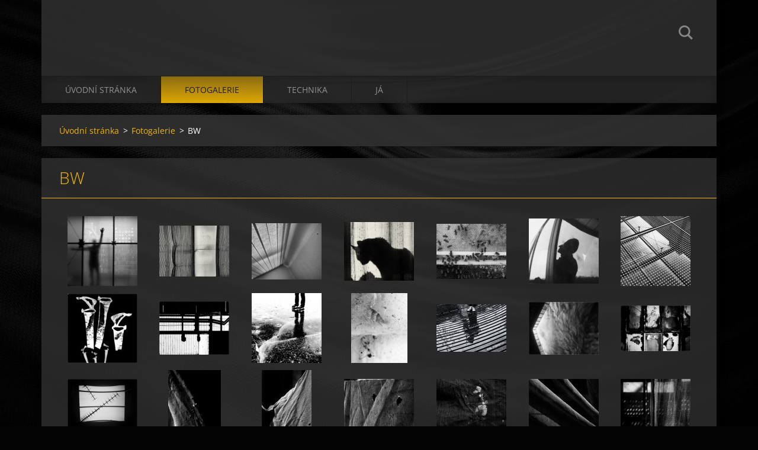

--- FILE ---
content_type: text/html; charset=UTF-8
request_url: https://www.dlapisova.cz/fotogalerie/cernobile-pel-mel/
body_size: 9740
content:
<!doctype html>
<!--[if IE 8]><html class="lt-ie10 lt-ie9 no-js" lang="cs"> <![endif]-->
<!--[if IE 9]><html class="lt-ie10 no-js" lang="cs"> <![endif]-->
<!--[if gt IE 9]><!-->
<html class="no-js" lang="cs">
<!--<![endif]-->
	<head>
		<base href="https://www.dlapisova.cz/">
  <meta charset="utf-8">
  <meta name="description" content="detaily, zvířata a krajina černobíle, umělecká fotografie">
  <meta name="keywords" content="">
  <meta name="generator" content="Webnode">
  <meta name="apple-mobile-web-app-capable" content="yes">
  <meta name="apple-mobile-web-app-status-bar-style" content="black">
  <meta name="format-detection" content="telephone=no">
    <link rel="icon" type="image/svg+xml" href="/favicon.svg" sizes="any">  <link rel="icon" type="image/svg+xml" href="/favicon16.svg" sizes="16x16">  <link rel="icon" href="/favicon.ico"><link rel="canonical" href="https://www.dlapisova.cz/fotogalerie/cernobile-pel-mel/">
<script type="text/javascript">(function(i,s,o,g,r,a,m){i['GoogleAnalyticsObject']=r;i[r]=i[r]||function(){
			(i[r].q=i[r].q||[]).push(arguments)},i[r].l=1*new Date();a=s.createElement(o),
			m=s.getElementsByTagName(o)[0];a.async=1;a.src=g;m.parentNode.insertBefore(a,m)
			})(window,document,'script','//www.google-analytics.com/analytics.js','ga');ga('create', 'UA-797705-6', 'auto',{"name":"wnd_header"});ga('wnd_header.set', 'dimension1', 'W1');ga('wnd_header.set', 'anonymizeIp', true);ga('wnd_header.send', 'pageview');var pageTrackerAllTrackEvent=function(category,action,opt_label,opt_value){ga('send', 'event', category, action, opt_label, opt_value)};</script>
  <link rel="alternate" type="application/rss+xml" href="https://dlapisova.cz/rss/all.xml" title="">
<!--[if lte IE 9]><style type="text/css">.cke_skin_webnode iframe {vertical-align: baseline !important;}</style><![endif]-->
		<meta http-equiv="X-UA-Compatible" content="IE=edge">
		<title>Fotografie v černobílé</title>
		<meta name="viewport" content="width=device-width, initial-scale=1.0, maximum-scale=1.0, user-scalable=no">
		<link rel="stylesheet" href="https://d11bh4d8fhuq47.cloudfront.net/_system/skins/v12/50001475/css/style.css" />

		<script type="text/javascript" language="javascript" src="https://d11bh4d8fhuq47.cloudfront.net/_system/skins/v12/50001475/js/script.min.js"></script>


		<script type="text/javascript">
		/* <![CDATA[ */
		wtf.texts.set("photogallerySlideshowStop", 'Pozastavit prezentaci');
		wtf.texts.set("photogallerySlideshowStart", 'Spustit prezentaci');
		wtf.texts.set("faqShowAnswer", 'Zobrazit celou odpověď.');
		wtf.texts.set("faqHideAnswer", 'Skrýt odpověď.');
		wtf.texts.set("menuLabel", 'Menu');
		/* ]]> */
		</script>
	
				<script type="text/javascript">
				/* <![CDATA[ */
					
					if (typeof(RS_CFG) == 'undefined') RS_CFG = new Array();
					RS_CFG['staticServers'] = new Array('https://d11bh4d8fhuq47.cloudfront.net/');
					RS_CFG['skinServers'] = new Array('https://d11bh4d8fhuq47.cloudfront.net/');
					RS_CFG['filesPath'] = 'https://www.dlapisova.cz/_files/';
					RS_CFG['filesAWSS3Path'] = 'https://f0e8180099.clvaw-cdnwnd.com/ff27ac03ce8fbd76574b2cdd53b8fb6d/';
					RS_CFG['lbClose'] = 'Zavřít';
					RS_CFG['skin'] = 'default';
					if (!RS_CFG['labels']) RS_CFG['labels'] = new Array();
					RS_CFG['systemName'] = 'Webnode';
						
					RS_CFG['responsiveLayout'] = 1;
					RS_CFG['mobileDevice'] = 0;
					RS_CFG['labels']['copyPasteSource'] = 'Více zde:';
					
				/* ]]> */
				</script><script type="text/javascript" src="https://d11bh4d8fhuq47.cloudfront.net/_system/client/js/compressed/frontend.package.1-3-108.js?ph=f0e8180099"></script><style type="text/css"></style></head>
	<body>		<div id="wrapper" class="index">

			<div id="content" class="centered">

					<header id="header" class="centered">
						<div id="header-inner">
							<div id="logo-wrapper" class="">
							    <div id="logo"><a href="home/" title="Přejít na úvodní stránku."><span id="rbcSystemIdentifierLogo" style="visibility: hidden;">dlapi</span></a></div>							</div>
							 
<div id="slogan" class="">
    <span id="rbcCompanySlogan" class="rbcNoStyleSpan"></span></div>
 
<div id="menu-links" class="">
    <a id="menu-link" href="#menu">
        Menu    </a>

	<a id="fulltext-link" href="#fulltext">
		Vyhledávání	</a>
</div>
 
<div id="fulltext" class="">
    
	<form action="/search/" method="get" id="fulltextSearch">

		<fieldset>
			<input id="fulltextSearchText" type="text" name="text" value="" placeholder="Vyhledávání">
			<button id="fulltextSearchButton" type="submit">Hledat</button>
		</fieldset>

	</form>
	</div>
 
 
 


						</div>
					</header>

				<main id="main" class="centered">
					<div id="main-inner">
						<div id="navigator" class="">
						    <div id="pageNavigator" class="rbcContentBlock"><a class="navFirstPage" href="/home/">Úvodní stránka</a><span class="separator"> &gt; </span>    <a href="/fotogalerie/">Fotogalerie</a><span class="separator"> &gt; </span>    <span id="navCurrentPage">BW</span></div>						</div>
						 
<div class="column">

		

			<div class="widget widget-gallery widget-gallery-small">
				<h2 class="widget-title">BW</h2>
				<div class="widget-content">

		
		
		

			<div class="photo">
				<a href="/album/cernobile-pel-mel/bez-nazvu-1-2-jpg/" onclick="RubicusFrontendIns.showPhotogalleryDetailPhoto(this.href); Event.stop(event);" title="Zobrazit celou fotografii.">
					<span class="photo-img">
						<img src="https://f0e8180099.clvaw-cdnwnd.com/ff27ac03ce8fbd76574b2cdd53b8fb6d/system_preview_small_200019259-ab7d3ad6f8/Bez názvu 1 (2).jpg" width="118" height="118" alt="/album/cernobile-pel-mel/bez-nazvu-1-2-jpg/" />
					</span>
					
				</a>
			</div>

		
		
		
        
		
		

			<div class="photo">
				<a href="/album/cernobile-pel-mel/sam-6599-edit-jpg/" onclick="RubicusFrontendIns.showPhotogalleryDetailPhoto(this.href); Event.stop(event);" title="Zobrazit celou fotografii.">
					<span class="photo-img">
						<img src="https://f0e8180099.clvaw-cdnwnd.com/ff27ac03ce8fbd76574b2cdd53b8fb6d/system_preview_small_200000891-6a0a06bff1/SAM_6599-Edit.jpg" width="118" height="86" alt="/album/cernobile-pel-mel/sam-6599-edit-jpg/" />
					</span>
					
				</a>
			</div>

		
		
		
        
		
		

			<div class="photo">
				<a href="/album/cernobile-pel-mel/a012-edit-jpg/" onclick="RubicusFrontendIns.showPhotogalleryDetailPhoto(this.href); Event.stop(event);" title="Zobrazit celou fotografii.">
					<span class="photo-img">
						<img src="https://f0e8180099.clvaw-cdnwnd.com/ff27ac03ce8fbd76574b2cdd53b8fb6d/system_preview_small_200000898-d478cd66ca/012-Edit.jpg" width="118" height="95" alt="/album/cernobile-pel-mel/a012-edit-jpg/" />
					</span>
					
				</a>
			</div>

		
		
		
        
		
		

			<div class="photo">
				<a href="/album/cernobile-pel-mel/untitled-1-edit-edita-jpg/" onclick="RubicusFrontendIns.showPhotogalleryDetailPhoto(this.href); Event.stop(event);" title="Zobrazit celou fotografii.">
					<span class="photo-img">
						<img src="https://f0e8180099.clvaw-cdnwnd.com/ff27ac03ce8fbd76574b2cdd53b8fb6d/system_preview_small_200015338-e6332e72e7/Untitled-1-Edit-Edita.jpg" width="118" height="99" alt="/album/cernobile-pel-mel/untitled-1-edit-edita-jpg/" />
					</span>
					
				</a>
			</div>

		
		
		
        
		
		

			<div class="photo">
				<a href="/album/cernobile-pel-mel/a312-edit-jpg/" onclick="RubicusFrontendIns.showPhotogalleryDetailPhoto(this.href); Event.stop(event);" title="Zobrazit celou fotografii.">
					<span class="photo-img">
						<img src="https://f0e8180099.clvaw-cdnwnd.com/ff27ac03ce8fbd76574b2cdd53b8fb6d/system_preview_small_200000968-1dfb31fd72/312-Edit.jpg" width="118" height="93" alt="/album/cernobile-pel-mel/a312-edit-jpg/" />
					</span>
					
				</a>
			</div>

		
		
		
        
		
		

			<div class="photo">
				<a href="/album/cernobile-pel-mel/a023a-jpg/" onclick="RubicusFrontendIns.showPhotogalleryDetailPhoto(this.href); Event.stop(event);" title="Zobrazit celou fotografii.">
					<span class="photo-img">
						<img src="https://f0e8180099.clvaw-cdnwnd.com/ff27ac03ce8fbd76574b2cdd53b8fb6d/system_preview_small_200001244-3121d3315e/023a.jpg" width="118" height="110" alt="/album/cernobile-pel-mel/a023a-jpg/" />
					</span>
					
				</a>
			</div>

		
		
		
        
		
		

			<div class="photo">
				<a href="/album/cernobile-pel-mel/a019-editfr-jpg/" onclick="RubicusFrontendIns.showPhotogalleryDetailPhoto(this.href); Event.stop(event);" title="Zobrazit celou fotografii.">
					<span class="photo-img">
						<img src="https://f0e8180099.clvaw-cdnwnd.com/ff27ac03ce8fbd76574b2cdd53b8fb6d/system_preview_small_200001504-d87d1d976d/019-EditFR.jpg" width="118" height="118" alt="/album/cernobile-pel-mel/a019-editfr-jpg/" />
					</span>
					
				</a>
			</div>

		
		
		
        
		
		

			<div class="photo">
				<a href="/album/cernobile-pel-mel/sam-6589-l-jpg/" onclick="RubicusFrontendIns.showPhotogalleryDetailPhoto(this.href); Event.stop(event);" title="Zobrazit celou fotografii.">
					<span class="photo-img">
						<img src="https://f0e8180099.clvaw-cdnwnd.com/ff27ac03ce8fbd76574b2cdd53b8fb6d/system_preview_small_200003201-8bc0f8cba1/SAM_6589-L.jpg" width="118" height="117" alt="/album/cernobile-pel-mel/sam-6589-l-jpg/" />
					</span>
					
				</a>
			</div>

		
		
		
        
		
		

			<div class="photo">
				<a href="/album/cernobile-pel-mel/a001al-jpg/" onclick="RubicusFrontendIns.showPhotogalleryDetailPhoto(this.href); Event.stop(event);" title="Zobrazit celou fotografii.">
					<span class="photo-img">
						<img src="https://f0e8180099.clvaw-cdnwnd.com/ff27ac03ce8fbd76574b2cdd53b8fb6d/system_preview_small_200003191-2893b298d4/001aL.jpg" width="118" height="90" alt="/album/cernobile-pel-mel/a001al-jpg/" />
					</span>
					
				</a>
			</div>

		
		
		
        
		
		

			<div class="photo">
				<a href="/album/cernobile-pel-mel/a027aa-jpgfr-jpg/" onclick="RubicusFrontendIns.showPhotogalleryDetailPhoto(this.href); Event.stop(event);" title="Zobrazit celou fotografii.">
					<span class="photo-img">
						<img src="https://f0e8180099.clvaw-cdnwnd.com/ff27ac03ce8fbd76574b2cdd53b8fb6d/system_preview_small_200002197-d809fd9fd8/027aa.jpgfr.jpg" width="118" height="118" alt="/album/cernobile-pel-mel/a027aa-jpgfr-jpg/" />
					</span>
					
				</a>
			</div>

		
		
		
        
		
		

			<div class="photo">
				<a href="/album/cernobile-pel-mel/a027afr-jpg/" onclick="RubicusFrontendIns.showPhotogalleryDetailPhoto(this.href); Event.stop(event);" title="Zobrazit celou fotografii.">
					<span class="photo-img">
						<img src="https://f0e8180099.clvaw-cdnwnd.com/ff27ac03ce8fbd76574b2cdd53b8fb6d/system_preview_small_200002198-5142d53388/027afr.jpg" width="95" height="118" alt="/album/cernobile-pel-mel/a027afr-jpg/" />
					</span>
					
				</a>
			</div>

		
		
		
        
		
		

			<div class="photo">
				<a href="/album/cernobile-pel-mel/a073a-copyan-jpg/" onclick="RubicusFrontendIns.showPhotogalleryDetailPhoto(this.href); Event.stop(event);" title="Zobrazit celou fotografii.">
					<span class="photo-img">
						<img src="https://f0e8180099.clvaw-cdnwnd.com/ff27ac03ce8fbd76574b2cdd53b8fb6d/system_preview_small_200002470-9c6699d612/073a copyan.jpg" width="118" height="80" alt="/album/cernobile-pel-mel/a073a-copyan-jpg/" />
					</span>
					
				</a>
			</div>

		
		
		
        
		
		

			<div class="photo">
				<a href="/album/cernobile-pel-mel/a017-l-jpg/" onclick="RubicusFrontendIns.showPhotogalleryDetailPhoto(this.href); Event.stop(event);" title="Zobrazit celou fotografii.">
					<span class="photo-img">
						<img src="https://f0e8180099.clvaw-cdnwnd.com/ff27ac03ce8fbd76574b2cdd53b8fb6d/system_preview_small_200003192-c5b3bc7a74/017-L.jpg" width="118" height="89" alt="/album/cernobile-pel-mel/a017-l-jpg/" />
					</span>
					
				</a>
			</div>

		
		
		
        
		
		

			<div class="photo">
				<a href="/album/cernobile-pel-mel/bez-nazvul-jpg1/" onclick="RubicusFrontendIns.showPhotogalleryDetailPhoto(this.href); Event.stop(event);" title="Zobrazit celou fotografii.">
					<span class="photo-img">
						<img src="https://f0e8180099.clvaw-cdnwnd.com/ff27ac03ce8fbd76574b2cdd53b8fb6d/system_preview_small_200003195-6fb1171a64/Bez názvuL.jpg" width="118" height="77" alt="/album/cernobile-pel-mel/bez-nazvul-jpg1/" />
					</span>
					
				</a>
			</div>

		
		
		
        
		
		

			<div class="photo">
				<a href="/album/cernobile-pel-mel/sam-4974-l-jpg/" onclick="RubicusFrontendIns.showPhotogalleryDetailPhoto(this.href); Event.stop(event);" title="Zobrazit celou fotografii.">
					<span class="photo-img">
						<img src="https://f0e8180099.clvaw-cdnwnd.com/ff27ac03ce8fbd76574b2cdd53b8fb6d/system_preview_small_200003199-e2b7ae4ac0/SAM_4974-L.jpg" width="118" height="89" alt="/album/cernobile-pel-mel/sam-4974-l-jpg/" />
					</span>
					
				</a>
			</div>

		
		
		
        
		
		

			<div class="photo">
				<a href="/album/cernobile-pel-mel/a007-edit-2l-jpg1/" onclick="RubicusFrontendIns.showPhotogalleryDetailPhoto(this.href); Event.stop(event);" title="Zobrazit celou fotografii.">
					<span class="photo-img">
						<img src="https://f0e8180099.clvaw-cdnwnd.com/ff27ac03ce8fbd76574b2cdd53b8fb6d/system_preview_small_200003650-294612b373/007-Edit-2L.jpg" width="89" height="118" alt="/album/cernobile-pel-mel/a007-edit-2l-jpg1/" />
					</span>
					
				</a>
			</div>

		
		
		
        
		
		

			<div class="photo">
				<a href="/album/cernobile-pel-mel/a009-edit-2l-jpg1/" onclick="RubicusFrontendIns.showPhotogalleryDetailPhoto(this.href); Event.stop(event);" title="Zobrazit celou fotografii.">
					<span class="photo-img">
						<img src="https://f0e8180099.clvaw-cdnwnd.com/ff27ac03ce8fbd76574b2cdd53b8fb6d/system_preview_small_200003651-580fa590b6/009-Edit-2L.jpg" width="84" height="118" alt="/album/cernobile-pel-mel/a009-edit-2l-jpg1/" />
					</span>
					
				</a>
			</div>

		
		
		
        
		
		

			<div class="photo">
				<a href="/album/cernobile-pel-mel/a010-edit-2-jpg/" onclick="RubicusFrontendIns.showPhotogalleryDetailPhoto(this.href); Event.stop(event);" title="Zobrazit celou fotografii.">
					<span class="photo-img">
						<img src="https://f0e8180099.clvaw-cdnwnd.com/ff27ac03ce8fbd76574b2cdd53b8fb6d/system_preview_small_200003652-e97beea75b/010-Edit-2.jpg" width="118" height="89" alt="/album/cernobile-pel-mel/a010-edit-2-jpg/" />
					</span>
					
				</a>
			</div>

		
		
		
        
		
		

			<div class="photo">
				<a href="/album/cernobile-pel-mel/a011-edit-l-jpg1/" onclick="RubicusFrontendIns.showPhotogalleryDetailPhoto(this.href); Event.stop(event);" title="Zobrazit celou fotografii.">
					<span class="photo-img">
						<img src="https://f0e8180099.clvaw-cdnwnd.com/ff27ac03ce8fbd76574b2cdd53b8fb6d/system_preview_small_200003653-a703ba7fd8/011-Edit-L.jpg" width="118" height="89" alt="/album/cernobile-pel-mel/a011-edit-l-jpg1/" />
					</span>
					
				</a>
			</div>

		
		
		
        
		
		

			<div class="photo">
				<a href="/album/cernobile-pel-mel/a013-editl-jpg1/" onclick="RubicusFrontendIns.showPhotogalleryDetailPhoto(this.href); Event.stop(event);" title="Zobrazit celou fotografii.">
					<span class="photo-img">
						<img src="https://f0e8180099.clvaw-cdnwnd.com/ff27ac03ce8fbd76574b2cdd53b8fb6d/system_preview_small_200003654-28fe629f84/013-EditL.jpg" width="118" height="89" alt="/album/cernobile-pel-mel/a013-editl-jpg1/" />
					</span>
					
				</a>
			</div>

		
		
		
        
		
		

			<div class="photo">
				<a href="/album/cernobile-pel-mel/a016-editl-jpg1/" onclick="RubicusFrontendIns.showPhotogalleryDetailPhoto(this.href); Event.stop(event);" title="Zobrazit celou fotografii.">
					<span class="photo-img">
						<img src="https://f0e8180099.clvaw-cdnwnd.com/ff27ac03ce8fbd76574b2cdd53b8fb6d/system_preview_small_200003655-1751919459/016-EditL.jpg" width="118" height="89" alt="/album/cernobile-pel-mel/a016-editl-jpg1/" />
					</span>
					
				</a>
			</div>

		
		
		
        
		
		

			<div class="photo">
				<a href="/album/cernobile-pel-mel/a008-editl-jpg/" onclick="RubicusFrontendIns.showPhotogalleryDetailPhoto(this.href); Event.stop(event);" title="Zobrazit celou fotografii.">
					<span class="photo-img">
						<img src="https://f0e8180099.clvaw-cdnwnd.com/ff27ac03ce8fbd76574b2cdd53b8fb6d/system_preview_small_200003704-bb3eabd320/008-EditL.jpg" width="118" height="89" alt="/album/cernobile-pel-mel/a008-editl-jpg/" />
					</span>
					
				</a>
			</div>

		
		
		
        
		
		

			<div class="photo">
				<a href="/album/cernobile-pel-mel/sam-6761-c-jpg/" onclick="RubicusFrontendIns.showPhotogalleryDetailPhoto(this.href); Event.stop(event);" title="Zobrazit celou fotografii.">
					<span class="photo-img">
						<img src="https://f0e8180099.clvaw-cdnwnd.com/ff27ac03ce8fbd76574b2cdd53b8fb6d/system_preview_small_200003737-ad757af693/SAM_6761-c.jpg" width="118" height="118" alt="/album/cernobile-pel-mel/sam-6761-c-jpg/" />
					</span>
					
				</a>
			</div>

		
		
		
        
		
		

			<div class="photo">
				<a href="/album/cernobile-pel-mel/a004-edit-jpg/" onclick="RubicusFrontendIns.showPhotogalleryDetailPhoto(this.href); Event.stop(event);" title="Zobrazit celou fotografii.">
					<span class="photo-img">
						<img src="https://f0e8180099.clvaw-cdnwnd.com/ff27ac03ce8fbd76574b2cdd53b8fb6d/system_preview_small_200003981-c5d58c6d15/004-Edit.jpg" width="118" height="89" alt="/album/cernobile-pel-mel/a004-edit-jpg/" />
					</span>
					
				</a>
			</div>

		
		
		
        
		
		

			<div class="photo">
				<a href="/album/cernobile-pel-mel/a055-edit-edit-jpg/" onclick="RubicusFrontendIns.showPhotogalleryDetailPhoto(this.href); Event.stop(event);" title="Zobrazit celou fotografii.">
					<span class="photo-img">
						<img src="https://f0e8180099.clvaw-cdnwnd.com/ff27ac03ce8fbd76574b2cdd53b8fb6d/system_preview_small_200004033-c11ecc21b2/055-Edit-Edit.jpg" width="118" height="98" alt="/album/cernobile-pel-mel/a055-edit-edit-jpg/" />
					</span>
					
				</a>
			</div>

		
		
		
        
		
		

			<div class="photo">
				<a href="/album/cernobile-pel-mel/a011-edit-2-jpg/" onclick="RubicusFrontendIns.showPhotogalleryDetailPhoto(this.href); Event.stop(event);" title="Zobrazit celou fotografii.">
					<span class="photo-img">
						<img src="https://f0e8180099.clvaw-cdnwnd.com/ff27ac03ce8fbd76574b2cdd53b8fb6d/system_preview_small_200004214-768d077868/011-Edit-2.jpg" width="118" height="89" alt="/album/cernobile-pel-mel/a011-edit-2-jpg/" />
					</span>
					
				</a>
			</div>

		
		
		
        
		
		

			<div class="photo">
				<a href="/album/cernobile-pel-mel/p1016852-edit-2-edit-jpg/" onclick="RubicusFrontendIns.showPhotogalleryDetailPhoto(this.href); Event.stop(event);" title="Zobrazit celou fotografii.">
					<span class="photo-img">
						<img src="https://f0e8180099.clvaw-cdnwnd.com/ff27ac03ce8fbd76574b2cdd53b8fb6d/system_preview_small_200026410-46f6847f06/P1016852-Edit-2-Edit.jpg" width="118" height="106" alt="/album/cernobile-pel-mel/p1016852-edit-2-edit-jpg/" />
					</span>
					
				</a>
			</div>

		
		
		
        
		
		

			<div class="photo">
				<a href="/album/cernobile-pel-mel/p7069748-edit-edit-jpg/" onclick="RubicusFrontendIns.showPhotogalleryDetailPhoto(this.href); Event.stop(event);" title="Zobrazit celou fotografii.">
					<span class="photo-img">
						<img src="https://f0e8180099.clvaw-cdnwnd.com/ff27ac03ce8fbd76574b2cdd53b8fb6d/system_preview_small_200026412-5c5765e4ab/P7069748-Edit-Edit.jpg" width="118" height="89" alt="/album/cernobile-pel-mel/p7069748-edit-edit-jpg/" />
					</span>
					
				</a>
			</div>

		
		
		
        
		
		

			<div class="photo">
				<a href="/album/cernobile-pel-mel/p7190071-edit-edit-jpg/" onclick="RubicusFrontendIns.showPhotogalleryDetailPhoto(this.href); Event.stop(event);" title="Zobrazit celou fotografii.">
					<span class="photo-img">
						<img src="https://f0e8180099.clvaw-cdnwnd.com/ff27ac03ce8fbd76574b2cdd53b8fb6d/system_preview_small_200026415-8f0388ffc6/P7190071-Edit-Edit.jpg" width="118" height="89" alt="/album/cernobile-pel-mel/p7190071-edit-edit-jpg/" />
					</span>
					
				</a>
			</div>

		
		
		
        
		
		

			<div class="photo">
				<a href="/album/cernobile-pel-mel/p1230224-edit-jpg/" onclick="RubicusFrontendIns.showPhotogalleryDetailPhoto(this.href); Event.stop(event);" title="Zobrazit celou fotografii.">
					<span class="photo-img">
						<img src="https://f0e8180099.clvaw-cdnwnd.com/ff27ac03ce8fbd76574b2cdd53b8fb6d/system_preview_small_200032331-203e42137e/P1230224-Edit.jpg" width="118" height="118" alt="/album/cernobile-pel-mel/p1230224-edit-jpg/" />
					</span>
					
				</a>
			</div>

		
		
		
        
		
		

			<div class="photo">
				<a href="/album/cernobile-pel-mel/p2140140-upraveny-jpg/" onclick="RubicusFrontendIns.showPhotogalleryDetailPhoto(this.href); Event.stop(event);" title="Zobrazit celou fotografii.">
					<span class="photo-img">
						<img src="https://f0e8180099.clvaw-cdnwnd.com/ff27ac03ce8fbd76574b2cdd53b8fb6d/system_preview_small_200038766-5a6eb5a6ee/P2140140-upravený.jpg" width="118" height="118" alt="/album/cernobile-pel-mel/p2140140-upraveny-jpg/" />
					</span>
					
				</a>
			</div>

		
		
		
        
		
		

			<div class="photo">
				<a href="/album/cernobile-pel-mel/pb050134-upraveny-jpg/" onclick="RubicusFrontendIns.showPhotogalleryDetailPhoto(this.href); Event.stop(event);" title="Zobrazit celou fotografii.">
					<span class="photo-img">
						<img src="https://f0e8180099.clvaw-cdnwnd.com/ff27ac03ce8fbd76574b2cdd53b8fb6d/system_preview_small_200055201-bf6abbf6ad/PB050134-upravený.jpg" width="118" height="89" alt="/album/cernobile-pel-mel/pb050134-upraveny-jpg/" />
					</span>
					
				</a>
			</div>

		
		
		
        
		
		

			<div class="photo">
				<a href="/album/cernobile-pel-mel/pa050211-upraveny-upraveny-jpg/" onclick="RubicusFrontendIns.showPhotogalleryDetailPhoto(this.href); Event.stop(event);" title="Zobrazit celou fotografii.">
					<span class="photo-img">
						<img src="https://f0e8180099.clvaw-cdnwnd.com/ff27ac03ce8fbd76574b2cdd53b8fb6d/system_preview_small_200041934-a8428a8429/PA050211-upravený-upravený.jpg" width="118" height="118" alt="/album/cernobile-pel-mel/pa050211-upraveny-upraveny-jpg/" />
					</span>
					
				</a>
			</div>

		
		
		
        
		
		

			<div class="photo">
				<a href="/album/cernobile-pel-mel/p5210229-upraveny-jpg/" onclick="RubicusFrontendIns.showPhotogalleryDetailPhoto(this.href); Event.stop(event);" title="Zobrazit celou fotografii.">
					<span class="photo-img">
						<img src="https://f0e8180099.clvaw-cdnwnd.com/ff27ac03ce8fbd76574b2cdd53b8fb6d/system_preview_small_200042059-57b4257b44/P5210229-upravený.jpg" width="118" height="89" alt="/album/cernobile-pel-mel/p5210229-upraveny-jpg/" />
					</span>
					
				</a>
			</div>

		
		
		
        
		
		

			<div class="photo">
				<a href="/album/cernobile-pel-mel/pb050184-upraveny-2-jpg/" onclick="RubicusFrontendIns.showPhotogalleryDetailPhoto(this.href); Event.stop(event);" title="Zobrazit celou fotografii.">
					<span class="photo-img">
						<img src="https://f0e8180099.clvaw-cdnwnd.com/ff27ac03ce8fbd76574b2cdd53b8fb6d/system_preview_small_200042061-27bf527bf7/PB050184-upravený-2.jpg" width="118" height="118" alt="/album/cernobile-pel-mel/pb050184-upraveny-2-jpg/" />
					</span>
					
				</a>
			</div>

		
		
		
        
		
		

			<div class="photo">
				<a href="/album/cernobile-pel-mel/pb290117-upraveny-jpg/" onclick="RubicusFrontendIns.showPhotogalleryDetailPhoto(this.href); Event.stop(event);" title="Zobrazit celou fotografii.">
					<span class="photo-img">
						<img src="https://f0e8180099.clvaw-cdnwnd.com/ff27ac03ce8fbd76574b2cdd53b8fb6d/system_preview_small_200042062-33bb033bb2/PB290117-upravený.jpg" width="118" height="118" alt="/album/cernobile-pel-mel/pb290117-upraveny-jpg/" />
					</span>
					
				</a>
			</div>

		
		
		
        
		
		

			<div class="photo">
				<a href="/album/cernobile-pel-mel/pb290132-upraveny-jpg/" onclick="RubicusFrontendIns.showPhotogalleryDetailPhoto(this.href); Event.stop(event);" title="Zobrazit celou fotografii.">
					<span class="photo-img">
						<img src="https://f0e8180099.clvaw-cdnwnd.com/ff27ac03ce8fbd76574b2cdd53b8fb6d/system_preview_small_200042063-0135501356/PB290132-upravený.jpg" width="118" height="89" alt="/album/cernobile-pel-mel/pb290132-upraveny-jpg/" />
					</span>
					
				</a>
			</div>

		
		
		
        
		
		

			<div class="photo">
				<a href="/album/cernobile-pel-mel/084-edit-2-jpga-jpg/" onclick="RubicusFrontendIns.showPhotogalleryDetailPhoto(this.href); Event.stop(event);" title="Zobrazit celou fotografii.">
					<span class="photo-img">
						<img src="https://f0e8180099.clvaw-cdnwnd.com/ff27ac03ce8fbd76574b2cdd53b8fb6d/system_preview_small_200044882-74a2174a23/084-Edit-2.jpga.jpg" width="118" height="118" alt="/album/cernobile-pel-mel/084-edit-2-jpga-jpg/" />
					</span>
					
				</a>
			</div>

		
		
		
        
		
		

			<div class="photo">
				<a href="/album/cernobile-pel-mel/104-edit-edit-jpg/" onclick="RubicusFrontendIns.showPhotogalleryDetailPhoto(this.href); Event.stop(event);" title="Zobrazit celou fotografii.">
					<span class="photo-img">
						<img src="https://f0e8180099.clvaw-cdnwnd.com/ff27ac03ce8fbd76574b2cdd53b8fb6d/system_preview_small_200044883-6af426af45/104-Edit-Edit.jpg" width="118" height="89" alt="/album/cernobile-pel-mel/104-edit-edit-jpg/" />
					</span>
					
				</a>
			</div>

		
		
		
        
		
		

			<div class="photo">
				<a href="/album/cernobile-pel-mel/bez-nazvu-1a-jpg/" onclick="RubicusFrontendIns.showPhotogalleryDetailPhoto(this.href); Event.stop(event);" title="Zobrazit celou fotografii.">
					<span class="photo-img">
						<img src="https://f0e8180099.clvaw-cdnwnd.com/ff27ac03ce8fbd76574b2cdd53b8fb6d/system_preview_small_200045332-470a0470a4/Bez názvu 1a.jpg" width="118" height="89" alt="/album/cernobile-pel-mel/bez-nazvu-1a-jpg/" />
					</span>
					
				</a>
			</div>

		
		
		
        
		
		

			<div class="photo">
				<a href="/album/cernobile-pel-mel/p7190027-edit-jpg/" onclick="RubicusFrontendIns.showPhotogalleryDetailPhoto(this.href); Event.stop(event);" title="Zobrazit celou fotografii.">
					<span class="photo-img">
						<img src="https://f0e8180099.clvaw-cdnwnd.com/ff27ac03ce8fbd76574b2cdd53b8fb6d/system_preview_small_200045333-d4c86d4c88/P7190027-Edit.jpg" width="118" height="89" alt="/album/cernobile-pel-mel/p7190027-edit-jpg/" />
					</span>
					
				</a>
			</div>

		
		
		
        
		
		

			<div class="photo">
				<a href="/album/cernobile-pel-mel/sam-4222-edita-kopie-kopie-jpg/" onclick="RubicusFrontendIns.showPhotogalleryDetailPhoto(this.href); Event.stop(event);" title="Zobrazit celou fotografii.">
					<span class="photo-img">
						<img src="https://f0e8180099.clvaw-cdnwnd.com/ff27ac03ce8fbd76574b2cdd53b8fb6d/system_preview_small_200045334-c512ac512c/SAM_4222-Edita – kopie – kopie.jpg" width="118" height="99" alt="/album/cernobile-pel-mel/sam-4222-edita-kopie-kopie-jpg/" />
					</span>
					
				</a>
			</div>

		
		
		
        
		
		

			<div class="photo">
				<a href="/album/cernobile-pel-mel/p3220028-upraveny-upraveny-2-jpg/" onclick="RubicusFrontendIns.showPhotogalleryDetailPhoto(this.href); Event.stop(event);" title="Zobrazit celou fotografii.">
					<span class="photo-img">
						<img src="https://f0e8180099.clvaw-cdnwnd.com/ff27ac03ce8fbd76574b2cdd53b8fb6d/system_preview_small_200046397-1891418918/P3220028-upravený-upravený-2.jpg" width="89" height="118" alt="/album/cernobile-pel-mel/p3220028-upraveny-upraveny-2-jpg/" />
					</span>
					
				</a>
			</div>

		
		
		
        
		
		

			<div class="photo">
				<a href="/album/cernobile-pel-mel/p6289718-edit-2-jpg/" onclick="RubicusFrontendIns.showPhotogalleryDetailPhoto(this.href); Event.stop(event);" title="Zobrazit celou fotografii.">
					<span class="photo-img">
						<img src="https://f0e8180099.clvaw-cdnwnd.com/ff27ac03ce8fbd76574b2cdd53b8fb6d/system_preview_small_200046398-4da424da45/P6289718-Edit-2.jpg" width="118" height="89" alt="/album/cernobile-pel-mel/p6289718-edit-2-jpg/" />
					</span>
					
				</a>
			</div>

		
		
		
        
		
		

			<div class="photo">
				<a href="/album/cernobile-pel-mel/untitled-1a-3-jpg/" onclick="RubicusFrontendIns.showPhotogalleryDetailPhoto(this.href); Event.stop(event);" title="Zobrazit celou fotografii.">
					<span class="photo-img">
						<img src="https://f0e8180099.clvaw-cdnwnd.com/ff27ac03ce8fbd76574b2cdd53b8fb6d/system_preview_small_200053336-eebdfeebe2/Untitled-1a (3).jpg" width="90" height="118" alt="/album/cernobile-pel-mel/untitled-1a-3-jpg/" />
					</span>
					
				</a>
			</div>

		
		
		
        
		
		

			<div class="photo">
				<a href="/album/cernobile-pel-mel/091aafr-jpg/" onclick="RubicusFrontendIns.showPhotogalleryDetailPhoto(this.href); Event.stop(event);" title="Zobrazit celou fotografii.">
					<span class="photo-img">
						<img src="https://f0e8180099.clvaw-cdnwnd.com/ff27ac03ce8fbd76574b2cdd53b8fb6d/system_preview_small_200053737-a3732a3733/091aafr.jpg" width="97" height="118" alt="/album/cernobile-pel-mel/091aafr-jpg/" />
					</span>
					
				</a>
			</div>

		
		
		
        
		
		

			<div class="photo">
				<a href="/album/cernobile-pel-mel/p3310112-upraveny-jpg/" onclick="RubicusFrontendIns.showPhotogalleryDetailPhoto(this.href); Event.stop(event);" title="Zobrazit celou fotografii.">
					<span class="photo-img">
						<img src="https://f0e8180099.clvaw-cdnwnd.com/ff27ac03ce8fbd76574b2cdd53b8fb6d/system_preview_small_200057346-030e9030ea/P3310112-upravený.jpg" width="118" height="118" alt="/album/cernobile-pel-mel/p3310112-upraveny-jpg/" />
					</span>
					
				</a>
			</div>

		
		
		
        
		
		

			<div class="photo">
				<a href="/album/cernobile-pel-mel/pb165432-edit-jpg/" onclick="RubicusFrontendIns.showPhotogalleryDetailPhoto(this.href); Event.stop(event);" title="Zobrazit celou fotografii.">
					<span class="photo-img">
						<img src="https://f0e8180099.clvaw-cdnwnd.com/ff27ac03ce8fbd76574b2cdd53b8fb6d/system_preview_small_200057347-1ae311ae33/PB165432-Edit.jpg" width="89" height="118" alt="/album/cernobile-pel-mel/pb165432-edit-jpg/" />
					</span>
					
				</a>
			</div>

		
		
		

				</div>
				<div class="widget-footer">
					
					
				</div>
			</div>

		
		<script type="text/javascript">/*<![CDATA[*/RS_CFG['useOldMobileTemplate'] = false;RubicusFrontendIns.setPhotogalleryInit('', '/servers/frontend/',['cernobile-pel-mel','LIGHTBOX',48,'{PHOTO} z {TOTAL}','Zavřít','Předchozí','Následující','Spustit automatické procházení obrázků','Pozastavit automatické procházení obrázků']);/*]]>*/</script>
		

			<div class="widget widget-gallery widget-gallery-small">
				<h2 class="widget-title">RainMan</h2>
				<div class="widget-content">

		
		
		

			<div class="photo">
				<a href="/album/rainman/untitled-xx-kopie-jpg/" onclick="RubicusFrontendIns.showPhotogalleryDetailPhoto(this.href); Event.stop(event);" title="Zobrazit celou fotografii.">
					<span class="photo-img">
						<img src="https://f0e8180099.clvaw-cdnwnd.com/ff27ac03ce8fbd76574b2cdd53b8fb6d/system_preview_small_200025294-0053e014c6/Untitled-xx – kopie.jpg" width="89" height="118" alt="/album/rainman/untitled-xx-kopie-jpg/" />
					</span>
					
				</a>
			</div>

		
		
		
        
		
		

			<div class="photo">
				<a href="/album/rainman/untitled-xxx-kopie-jpg/" onclick="RubicusFrontendIns.showPhotogalleryDetailPhoto(this.href); Event.stop(event);" title="Zobrazit celou fotografii.">
					<span class="photo-img">
						<img src="https://f0e8180099.clvaw-cdnwnd.com/ff27ac03ce8fbd76574b2cdd53b8fb6d/system_preview_small_200025295-1cef51ee59/Untitled-xxx – kopie.jpg" width="89" height="118" alt="/album/rainman/untitled-xxx-kopie-jpg/" />
					</span>
					
				</a>
			</div>

		
		
		

				</div>
				<div class="widget-footer">
					
					
				</div>
			</div>

		
		<script type="text/javascript">/*<![CDATA[*/RS_CFG['useOldMobileTemplate'] = false;RubicusFrontendIns.setPhotogalleryInit('', '/servers/frontend/',['rainman','LIGHTBOX',2,'{PHOTO} z {TOTAL}','Zavřít','Předchozí','Následující','Spustit automatické procházení obrázků','Pozastavit automatické procházení obrázků']);/*]]>*/</script>
		

			<div class="widget widget-gallery widget-gallery-small">
				<h2 class="widget-title">Panenka</h2>
				<div class="widget-content">

		
		
		

			<div class="photo">
				<a href="/album/panenka/p6269407-edit-jpg/" onclick="RubicusFrontendIns.showPhotogalleryDetailPhoto(this.href); Event.stop(event);" title="Zobrazit celou fotografii.">
					<span class="photo-img">
						<img src="https://f0e8180099.clvaw-cdnwnd.com/ff27ac03ce8fbd76574b2cdd53b8fb6d/system_preview_small_200026303-996759a5fb/P6269407-Edit.jpg" width="89" height="118" alt="/album/panenka/p6269407-edit-jpg/" />
					</span>
					
				</a>
			</div>

		
		
		
        
		
		

			<div class="photo">
				<a href="/album/panenka/p9014008-edit-2-jpg/" onclick="RubicusFrontendIns.showPhotogalleryDetailPhoto(this.href); Event.stop(event);" title="Zobrazit celou fotografii.">
					<span class="photo-img">
						<img src="https://f0e8180099.clvaw-cdnwnd.com/ff27ac03ce8fbd76574b2cdd53b8fb6d/system_preview_small_200026304-9d4879e423/P9014008-Edit-2.jpg" width="118" height="89" alt="/album/panenka/p9014008-edit-2-jpg/" />
					</span>
					
				</a>
			</div>

		
		
		
        
		
		

			<div class="photo">
				<a href="/album/panenka/p9014012-edit-jpg/" onclick="RubicusFrontendIns.showPhotogalleryDetailPhoto(this.href); Event.stop(event);" title="Zobrazit celou fotografii.">
					<span class="photo-img">
						<img src="https://f0e8180099.clvaw-cdnwnd.com/ff27ac03ce8fbd76574b2cdd53b8fb6d/system_preview_small_200026305-08cda09c7a/P9014012-Edit.jpg" width="118" height="89" alt="/album/panenka/p9014012-edit-jpg/" />
					</span>
					
				</a>
			</div>

		
		
		
        
		
		

			<div class="photo">
				<a href="/album/panenka/pa024580-edit-jpg/" onclick="RubicusFrontendIns.showPhotogalleryDetailPhoto(this.href); Event.stop(event);" title="Zobrazit celou fotografii.">
					<span class="photo-img">
						<img src="https://f0e8180099.clvaw-cdnwnd.com/ff27ac03ce8fbd76574b2cdd53b8fb6d/system_preview_small_200026306-1c50b1d4ab/PA024580-Edit.jpg" width="118" height="89" alt="/album/panenka/pa024580-edit-jpg/" />
					</span>
					
				</a>
			</div>

		
		
		
        
		
		

			<div class="photo">
				<a href="/album/panenka/sam-9681-edita-jpg/" onclick="RubicusFrontendIns.showPhotogalleryDetailPhoto(this.href); Event.stop(event);" title="Zobrazit celou fotografii.">
					<span class="photo-img">
						<img src="https://f0e8180099.clvaw-cdnwnd.com/ff27ac03ce8fbd76574b2cdd53b8fb6d/system_preview_small_200026307-80d8081d16/SAM_9681-Edita.jpg" width="89" height="118" alt="/album/panenka/sam-9681-edita-jpg/" />
					</span>
					
				</a>
			</div>

		
		
		
        
		
		

			<div class="photo">
				<a href="/album/panenka/137-jpgaa-jpg/" onclick="RubicusFrontendIns.showPhotogalleryDetailPhoto(this.href); Event.stop(event);" title="Zobrazit celou fotografii.">
					<span class="photo-img">
						<img src="https://f0e8180099.clvaw-cdnwnd.com/ff27ac03ce8fbd76574b2cdd53b8fb6d/system_preview_small_200057608-6d8ef6d8f1/137.jpgaa.jpg" width="90" height="118" alt="/album/panenka/137-jpgaa-jpg/" />
					</span>
					
				</a>
			</div>

		
		
		
        
		
		

			<div class="photo">
				<a href="/album/panenka/139-jpga-jpg/" onclick="RubicusFrontendIns.showPhotogalleryDetailPhoto(this.href); Event.stop(event);" title="Zobrazit celou fotografii.">
					<span class="photo-img">
						<img src="https://f0e8180099.clvaw-cdnwnd.com/ff27ac03ce8fbd76574b2cdd53b8fb6d/system_preview_small_200057609-2c2772c279/139.jpga.jpg" width="118" height="85" alt="/album/panenka/139-jpga-jpg/" />
					</span>
					
				</a>
			</div>

		
		
		

				</div>
				<div class="widget-footer">
					
					
				</div>
			</div>

		
		<script type="text/javascript">/*<![CDATA[*/RS_CFG['useOldMobileTemplate'] = false;RubicusFrontendIns.setPhotogalleryInit('', '/servers/frontend/',['panenka','LIGHTBOX',7,'{PHOTO} z {TOTAL}','Zavřít','Předchozí','Následující','Spustit automatické procházení obrázků','Pozastavit automatické procházení obrázků']);/*]]>*/</script>
		

			<div class="widget widget-gallery widget-gallery-small">
				<h2 class="widget-title">Šnekoviny</h2>
				<div class="widget-content">

		
		
		

			<div class="photo">
				<a href="/album/snekoviny/p6092577-edit-jpg/" onclick="RubicusFrontendIns.showPhotogalleryDetailPhoto(this.href); Event.stop(event);" title="Zobrazit celou fotografii.">
					<span class="photo-img">
						<img src="https://f0e8180099.clvaw-cdnwnd.com/ff27ac03ce8fbd76574b2cdd53b8fb6d/system_preview_small_200016275-694f66b438/P6092577-Edit.jpg" width="118" height="89" alt="/album/snekoviny/p6092577-edit-jpg/" />
					</span>
					
				</a>
			</div>

		
		
		
        
		
		

			<div class="photo">
				<a href="/album/snekoviny/p6092578-edit-jpg/" onclick="RubicusFrontendIns.showPhotogalleryDetailPhoto(this.href); Event.stop(event);" title="Zobrazit celou fotografii.">
					<span class="photo-img">
						<img src="https://f0e8180099.clvaw-cdnwnd.com/ff27ac03ce8fbd76574b2cdd53b8fb6d/system_preview_small_200016276-de77bdf711/P6092578-Edit.jpg" width="89" height="118" alt="/album/snekoviny/p6092578-edit-jpg/" />
					</span>
					
				</a>
			</div>

		
		
		
        
		
		

			<div class="photo">
				<a href="/album/snekoviny/p6092579-edit-jpg/" onclick="RubicusFrontendIns.showPhotogalleryDetailPhoto(this.href); Event.stop(event);" title="Zobrazit celou fotografii.">
					<span class="photo-img">
						<img src="https://f0e8180099.clvaw-cdnwnd.com/ff27ac03ce8fbd76574b2cdd53b8fb6d/system_preview_small_200016277-163bc17353/P6092579-Edit.jpg" width="89" height="118" alt="/album/snekoviny/p6092579-edit-jpg/" />
					</span>
					
				</a>
			</div>

		
		
		
        
		
		

			<div class="photo">
				<a href="/album/snekoviny/p6092580-edit-2-jpg/" onclick="RubicusFrontendIns.showPhotogalleryDetailPhoto(this.href); Event.stop(event);" title="Zobrazit celou fotografii.">
					<span class="photo-img">
						<img src="https://f0e8180099.clvaw-cdnwnd.com/ff27ac03ce8fbd76574b2cdd53b8fb6d/system_preview_small_200016278-ed0a3ee031/P6092580-Edit-2.jpg" width="118" height="89" alt="/album/snekoviny/p6092580-edit-2-jpg/" />
					</span>
					
				</a>
			</div>

		
		
		
        
		
		

			<div class="photo">
				<a href="/album/snekoviny/a025-editl-jpg/" onclick="RubicusFrontendIns.showPhotogalleryDetailPhoto(this.href); Event.stop(event);" title="Zobrazit celou fotografii.">
					<span class="photo-img">
						<img src="https://f0e8180099.clvaw-cdnwnd.com/ff27ac03ce8fbd76574b2cdd53b8fb6d/system_preview_small_200016319-533065523e/025-EditL.jpg" width="118" height="87" alt="/album/snekoviny/a025-editl-jpg/" />
					</span>
					
				</a>
			</div>

		
		
		
        
		
		

			<div class="photo">
				<a href="/album/snekoviny/a035-editl-jpg/" onclick="RubicusFrontendIns.showPhotogalleryDetailPhoto(this.href); Event.stop(event);" title="Zobrazit celou fotografii.">
					<span class="photo-img">
						<img src="https://f0e8180099.clvaw-cdnwnd.com/ff27ac03ce8fbd76574b2cdd53b8fb6d/system_preview_small_200016320-40a09419a5/035-EditL.jpg" width="89" height="118" alt="/album/snekoviny/a035-editl-jpg/" />
					</span>
					
				</a>
			</div>

		
		
		
        
		
		

			<div class="photo">
				<a href="/album/snekoviny/p5042319-edit-edit-2-jpg/" onclick="RubicusFrontendIns.showPhotogalleryDetailPhoto(this.href); Event.stop(event);" title="Zobrazit celou fotografii.">
					<span class="photo-img">
						<img src="https://f0e8180099.clvaw-cdnwnd.com/ff27ac03ce8fbd76574b2cdd53b8fb6d/system_preview_small_200016321-188b919858/P5042319-Edit-Edit-2.jpg" width="118" height="89" alt="/album/snekoviny/p5042319-edit-edit-2-jpg/" />
					</span>
					
				</a>
			</div>

		
		
		
        
		
		

			<div class="photo">
				<a href="/album/snekoviny/a011-edit-l-jpg/" onclick="RubicusFrontendIns.showPhotogalleryDetailPhoto(this.href); Event.stop(event);" title="Zobrazit celou fotografii.">
					<span class="photo-img">
						<img src="https://f0e8180099.clvaw-cdnwnd.com/ff27ac03ce8fbd76574b2cdd53b8fb6d/system_preview_small_200016322-ba2b4bb260/011-Edit-L.jpg" width="118" height="87" alt="/album/snekoviny/a011-edit-l-jpg/" />
					</span>
					
				</a>
			</div>

		
		
		
        
		
		

			<div class="photo">
				<a href="/album/snekoviny/p5118547-edit-jpg/" onclick="RubicusFrontendIns.showPhotogalleryDetailPhoto(this.href); Event.stop(event);" title="Zobrazit celou fotografii.">
					<span class="photo-img">
						<img src="https://f0e8180099.clvaw-cdnwnd.com/ff27ac03ce8fbd76574b2cdd53b8fb6d/system_preview_small_200024178-47dc049cea/P5118547-Edit.jpg" width="118" height="89" alt="/album/snekoviny/p5118547-edit-jpg/" />
					</span>
					
				</a>
			</div>

		
		
		
        
		
		

			<div class="photo">
				<a href="/album/snekoviny/p5118549-edit-jpg/" onclick="RubicusFrontendIns.showPhotogalleryDetailPhoto(this.href); Event.stop(event);" title="Zobrazit celou fotografii.">
					<span class="photo-img">
						<img src="https://f0e8180099.clvaw-cdnwnd.com/ff27ac03ce8fbd76574b2cdd53b8fb6d/system_preview_small_200024179-279c8298fe/P5118549-Edit.jpg" width="118" height="89" alt="/album/snekoviny/p5118549-edit-jpg/" />
					</span>
					
				</a>
			</div>

		
		
		
        
		
		

			<div class="photo">
				<a href="/album/snekoviny/p5118554-edit-jpg/" onclick="RubicusFrontendIns.showPhotogalleryDetailPhoto(this.href); Event.stop(event);" title="Zobrazit celou fotografii.">
					<span class="photo-img">
						<img src="https://f0e8180099.clvaw-cdnwnd.com/ff27ac03ce8fbd76574b2cdd53b8fb6d/system_preview_small_200024180-017b30274b/P5118554-Edit.jpg" width="118" height="89" alt="/album/snekoviny/p5118554-edit-jpg/" />
					</span>
					
				</a>
			</div>

		
		
		
        
		
		

			<div class="photo">
				<a href="/album/snekoviny/p5118566-edit-jpg/" onclick="RubicusFrontendIns.showPhotogalleryDetailPhoto(this.href); Event.stop(event);" title="Zobrazit celou fotografii.">
					<span class="photo-img">
						<img src="https://f0e8180099.clvaw-cdnwnd.com/ff27ac03ce8fbd76574b2cdd53b8fb6d/system_preview_small_200024181-016c50265c/P5118566-Edit.jpg" width="118" height="94" alt="/album/snekoviny/p5118566-edit-jpg/" />
					</span>
					
				</a>
			</div>

		
		
		
        
		
		

			<div class="photo">
				<a href="/album/snekoviny/p5118584-edit-edit-jpg/" onclick="RubicusFrontendIns.showPhotogalleryDetailPhoto(this.href); Event.stop(event);" title="Zobrazit celou fotografii.">
					<span class="photo-img">
						<img src="https://f0e8180099.clvaw-cdnwnd.com/ff27ac03ce8fbd76574b2cdd53b8fb6d/system_preview_small_200024182-62145630cb/P5118584-Edit-Edit.jpg" width="118" height="89" alt="/album/snekoviny/p5118584-edit-edit-jpg/" />
					</span>
					
				</a>
			</div>

		
		
		
        
		
		

			<div class="photo">
				<a href="/album/snekoviny/p6239048-edit-jpg/" onclick="RubicusFrontendIns.showPhotogalleryDetailPhoto(this.href); Event.stop(event);" title="Zobrazit celou fotografii.">
					<span class="photo-img">
						<img src="https://f0e8180099.clvaw-cdnwnd.com/ff27ac03ce8fbd76574b2cdd53b8fb6d/system_preview_small_200024183-00594024e3/P6239048-Edit.jpg" width="89" height="118" alt="/album/snekoviny/p6239048-edit-jpg/" />
					</span>
					
				</a>
			</div>

		
		
		
        
		
		

			<div class="photo">
				<a href="/album/snekoviny/p6239056-edit-edit-jpg/" onclick="RubicusFrontendIns.showPhotogalleryDetailPhoto(this.href); Event.stop(event);" title="Zobrazit celou fotografii.">
					<span class="photo-img">
						<img src="https://f0e8180099.clvaw-cdnwnd.com/ff27ac03ce8fbd76574b2cdd53b8fb6d/system_preview_small_200024184-4c83d4e780/P6239056-Edit-Edit.jpg" width="89" height="118" alt="/album/snekoviny/p6239056-edit-edit-jpg/" />
					</span>
					
				</a>
			</div>

		
		
		
        
		
		

			<div class="photo">
				<a href="/album/snekoviny/p6259362-edit-2-jpg/" onclick="RubicusFrontendIns.showPhotogalleryDetailPhoto(this.href); Event.stop(event);" title="Zobrazit celou fotografii.">
					<span class="photo-img">
						<img src="https://f0e8180099.clvaw-cdnwnd.com/ff27ac03ce8fbd76574b2cdd53b8fb6d/system_preview_small_200024185-4a7bf4c6fc/P6259362-Edit-2.jpg" width="118" height="89" alt="/album/snekoviny/p6259362-edit-2-jpg/" />
					</span>
					
				</a>
			</div>

		
		
		
        
		
		

			<div class="photo">
				<a href="/album/snekoviny/p5240127-upraveny-jpg/" onclick="RubicusFrontendIns.showPhotogalleryDetailPhoto(this.href); Event.stop(event);" title="Zobrazit celou fotografii.">
					<span class="photo-img">
						<img src="https://f0e8180099.clvaw-cdnwnd.com/ff27ac03ce8fbd76574b2cdd53b8fb6d/system_preview_small_200042131-965dd965de/P5240127-upravený.jpg" width="118" height="89" alt="/album/snekoviny/p5240127-upraveny-jpg/" />
					</span>
					
				</a>
			</div>

		
		
		
        
		
		

			<div class="photo">
				<a href="/album/snekoviny/p5240130-upraveny-jpg/" onclick="RubicusFrontendIns.showPhotogalleryDetailPhoto(this.href); Event.stop(event);" title="Zobrazit celou fotografii.">
					<span class="photo-img">
						<img src="https://f0e8180099.clvaw-cdnwnd.com/ff27ac03ce8fbd76574b2cdd53b8fb6d/system_preview_small_200042132-276972769a/P5240130-upravený.jpg" width="118" height="89" alt="/album/snekoviny/p5240130-upraveny-jpg/" />
					</span>
					
				</a>
			</div>

		
		
		

				</div>
				<div class="widget-footer">
					
					
				</div>
			</div>

		
		<script type="text/javascript">/*<![CDATA[*/RS_CFG['useOldMobileTemplate'] = false;RubicusFrontendIns.setPhotogalleryInit('', '/servers/frontend/',['snekoviny','LIGHTBOX',18,'{PHOTO} z {TOTAL}','Zavřít','Předchozí','Následující','Spustit automatické procházení obrázků','Pozastavit automatické procházení obrázků']);/*]]>*/</script>
		

			<div class="widget widget-gallery widget-gallery-small">
				<h2 class="widget-title">U staré chalupy</h2>
				<div class="widget-content">

		
		
		

			<div class="photo">
				<a href="/album/u-stare-chalupy/p2137182-edit-edit-kopie-jpg/" onclick="RubicusFrontendIns.showPhotogalleryDetailPhoto(this.href); Event.stop(event);" title="Zobrazit celou fotografii.">
					<span class="photo-img">
						<img src="https://f0e8180099.clvaw-cdnwnd.com/ff27ac03ce8fbd76574b2cdd53b8fb6d/system_preview_small_200026524-ed9feef93e/P2137182-Edit-Edit – kopie.jpg" width="118" height="89" alt="/album/u-stare-chalupy/p2137182-edit-edit-kopie-jpg/" />
					</span>
					
				</a>
			</div>

		
		
		
        
		
		

			<div class="photo">
				<a href="/album/u-stare-chalupy/p3224764-edit-jpg/" onclick="RubicusFrontendIns.showPhotogalleryDetailPhoto(this.href); Event.stop(event);" title="Zobrazit celou fotografii.">
					<span class="photo-img">
						<img src="https://f0e8180099.clvaw-cdnwnd.com/ff27ac03ce8fbd76574b2cdd53b8fb6d/system_preview_small_200026527-e6b05e8a43/P3224764-Edit.jpg" width="118" height="89" alt="/album/u-stare-chalupy/p3224764-edit-jpg/" />
					</span>
					
				</a>
			</div>

		
		
		
        
		
		

			<div class="photo">
				<a href="/album/u-stare-chalupy/p3224775-edit-edit-jpg/" onclick="RubicusFrontendIns.showPhotogalleryDetailPhoto(this.href); Event.stop(event);" title="Zobrazit celou fotografii.">
					<span class="photo-img">
						<img src="https://f0e8180099.clvaw-cdnwnd.com/ff27ac03ce8fbd76574b2cdd53b8fb6d/system_preview_small_200026528-011c5031ef/P3224775-Edit-Edit.jpg" width="118" height="116" alt="/album/u-stare-chalupy/p3224775-edit-edit-jpg/" />
					</span>
					
				</a>
			</div>

		
		
		
        
		
		

			<div class="photo">
				<a href="/album/u-stare-chalupy/p3224779-edit-jpg/" onclick="RubicusFrontendIns.showPhotogalleryDetailPhoto(this.href); Event.stop(event);" title="Zobrazit celou fotografii.">
					<span class="photo-img">
						<img src="https://f0e8180099.clvaw-cdnwnd.com/ff27ac03ce8fbd76574b2cdd53b8fb6d/system_preview_small_200026530-c73f8c837a/P3224779-Edit.jpg" width="118" height="89" alt="/album/u-stare-chalupy/p3224779-edit-jpg/" />
					</span>
					
				</a>
			</div>

		
		
		
        
		
		

			<div class="photo">
				<a href="/album/u-stare-chalupy/p3224785-edit-jpg/" onclick="RubicusFrontendIns.showPhotogalleryDetailPhoto(this.href); Event.stop(event);" title="Zobrazit celou fotografii.">
					<span class="photo-img">
						<img src="https://f0e8180099.clvaw-cdnwnd.com/ff27ac03ce8fbd76574b2cdd53b8fb6d/system_preview_small_200026533-e088fe1833/P3224785-Edit.jpg" width="118" height="89" alt="/album/u-stare-chalupy/p3224785-edit-jpg/" />
					</span>
					
				</a>
			</div>

		
		
		
        
		
		

			<div class="photo">
				<a href="/album/u-stare-chalupy/p3224793-edit-jpg/" onclick="RubicusFrontendIns.showPhotogalleryDetailPhoto(this.href); Event.stop(event);" title="Zobrazit celou fotografii.">
					<span class="photo-img">
						<img src="https://f0e8180099.clvaw-cdnwnd.com/ff27ac03ce8fbd76574b2cdd53b8fb6d/system_preview_small_200026534-899448b87d/P3224793-Edit.jpg" width="87" height="118" alt="/album/u-stare-chalupy/p3224793-edit-jpg/" />
					</span>
					
				</a>
			</div>

		
		
		
        
		
		

			<div class="photo">
				<a href="/album/u-stare-chalupy/p3227651-edit-jpg/" onclick="RubicusFrontendIns.showPhotogalleryDetailPhoto(this.href); Event.stop(event);" title="Zobrazit celou fotografii.">
					<span class="photo-img">
						<img src="https://f0e8180099.clvaw-cdnwnd.com/ff27ac03ce8fbd76574b2cdd53b8fb6d/system_preview_small_200026535-a8cb3a9c69/P3227651-Edit.jpg" width="118" height="89" alt="/album/u-stare-chalupy/p3227651-edit-jpg/" />
					</span>
					
				</a>
			</div>

		
		
		

				</div>
				<div class="widget-footer">
					
					
				</div>
			</div>

		
		<script type="text/javascript">/*<![CDATA[*/RS_CFG['useOldMobileTemplate'] = false;RubicusFrontendIns.setPhotogalleryInit('', '/servers/frontend/',['u-stare-chalupy','LIGHTBOX',7,'{PHOTO} z {TOTAL}','Zavřít','Předchozí','Následující','Spustit automatické procházení obrázků','Pozastavit automatické procházení obrázků']);/*]]>*/</script>
		

			<div class="widget widget-gallery widget-gallery-small">
				<h2 class="widget-title">Labutí píseň</h2>
				<div class="widget-content">

		
		
		

			<div class="photo">
				<a href="/album/fotogalerie-bw/p5180157-upraveny-jpg1/" onclick="RubicusFrontendIns.showPhotogalleryDetailPhoto(this.href); Event.stop(event);" title="Zobrazit celou fotografii.">
					<span class="photo-img">
						<img src="https://f0e8180099.clvaw-cdnwnd.com/ff27ac03ce8fbd76574b2cdd53b8fb6d/system_preview_small_200042875-6e27f6e282/P5180157-upravený.jpg" width="118" height="89" alt="/album/fotogalerie-bw/p5180157-upraveny-jpg1/" />
					</span>
					
				</a>
			</div>

		
		
		
        
		
		

			<div class="photo">
				<a href="/album/fotogalerie-bw/p5180158-upraveny-jpg1/" onclick="RubicusFrontendIns.showPhotogalleryDetailPhoto(this.href); Event.stop(event);" title="Zobrazit celou fotografii.">
					<span class="photo-img">
						<img src="https://f0e8180099.clvaw-cdnwnd.com/ff27ac03ce8fbd76574b2cdd53b8fb6d/system_preview_small_200042876-e04d2e04d5/P5180158-upravený.jpg" width="118" height="89" alt="/album/fotogalerie-bw/p5180158-upraveny-jpg1/" />
					</span>
					
				</a>
			</div>

		
		
		
        
		
		

			<div class="photo">
				<a href="/album/fotogalerie-bw/p5180159-upraveny-jpg1/" onclick="RubicusFrontendIns.showPhotogalleryDetailPhoto(this.href); Event.stop(event);" title="Zobrazit celou fotografii.">
					<span class="photo-img">
						<img src="https://f0e8180099.clvaw-cdnwnd.com/ff27ac03ce8fbd76574b2cdd53b8fb6d/system_preview_small_200042877-9908e99091/P5180159-upravený.jpg" width="118" height="89" alt="/album/fotogalerie-bw/p5180159-upraveny-jpg1/" />
					</span>
					
				</a>
			</div>

		
		
		
        
		
		

			<div class="photo">
				<a href="/album/fotogalerie-bw/p5180161-upraveny-jpg1/" onclick="RubicusFrontendIns.showPhotogalleryDetailPhoto(this.href); Event.stop(event);" title="Zobrazit celou fotografii.">
					<span class="photo-img">
						<img src="https://f0e8180099.clvaw-cdnwnd.com/ff27ac03ce8fbd76574b2cdd53b8fb6d/system_preview_small_200042878-ea875ea876/P5180161-upravený.jpg" width="118" height="89" alt="/album/fotogalerie-bw/p5180161-upraveny-jpg1/" />
					</span>
					
				</a>
			</div>

		
		
		
        
		
		

			<div class="photo">
				<a href="/album/fotogalerie-bw/p5180162-upraveny-jpg1/" onclick="RubicusFrontendIns.showPhotogalleryDetailPhoto(this.href); Event.stop(event);" title="Zobrazit celou fotografii.">
					<span class="photo-img">
						<img src="https://f0e8180099.clvaw-cdnwnd.com/ff27ac03ce8fbd76574b2cdd53b8fb6d/system_preview_small_200042879-0101201015/P5180162-upravený.jpg" width="118" height="89" alt="/album/fotogalerie-bw/p5180162-upraveny-jpg1/" />
					</span>
					
				</a>
			</div>

		
		
		
        
		
		

			<div class="photo">
				<a href="/album/fotogalerie-bw/p5180168-upraveny-jpg1/" onclick="RubicusFrontendIns.showPhotogalleryDetailPhoto(this.href); Event.stop(event);" title="Zobrazit celou fotografii.">
					<span class="photo-img">
						<img src="https://f0e8180099.clvaw-cdnwnd.com/ff27ac03ce8fbd76574b2cdd53b8fb6d/system_preview_small_200042880-33bfc33bfe/P5180168-upravený.jpg" width="118" height="89" alt="/album/fotogalerie-bw/p5180168-upraveny-jpg1/" />
					</span>
					
				</a>
			</div>

		
		
		
        
		
		

			<div class="photo">
				<a href="/album/fotogalerie-bw/p6080119-upraveny-jpg1/" onclick="RubicusFrontendIns.showPhotogalleryDetailPhoto(this.href); Event.stop(event);" title="Zobrazit celou fotografii.">
					<span class="photo-img">
						<img src="https://f0e8180099.clvaw-cdnwnd.com/ff27ac03ce8fbd76574b2cdd53b8fb6d/system_preview_small_200042881-02f1702f1b/P6080119-upravený.jpg" width="118" height="89" alt="/album/fotogalerie-bw/p6080119-upraveny-jpg1/" />
					</span>
					
				</a>
			</div>

		
		
		
        
		
		

			<div class="photo">
				<a href="/album/fotogalerie-bw/p6080120-upraveny-jpg1/" onclick="RubicusFrontendIns.showPhotogalleryDetailPhoto(this.href); Event.stop(event);" title="Zobrazit celou fotografii.">
					<span class="photo-img">
						<img src="https://f0e8180099.clvaw-cdnwnd.com/ff27ac03ce8fbd76574b2cdd53b8fb6d/system_preview_small_200042882-3232332325/P6080120-upravený.jpg" width="118" height="89" alt="/album/fotogalerie-bw/p6080120-upraveny-jpg1/" />
					</span>
					
				</a>
			</div>

		
		
		
        
		
		

			<div class="photo">
				<a href="/album/fotogalerie-bw/p6080122-upraveny-jpg1/" onclick="RubicusFrontendIns.showPhotogalleryDetailPhoto(this.href); Event.stop(event);" title="Zobrazit celou fotografii.">
					<span class="photo-img">
						<img src="https://f0e8180099.clvaw-cdnwnd.com/ff27ac03ce8fbd76574b2cdd53b8fb6d/system_preview_small_200042883-22f9a22f9b/P6080122-upravený.jpg" width="118" height="89" alt="/album/fotogalerie-bw/p6080122-upraveny-jpg1/" />
					</span>
					
				</a>
			</div>

		
		
		
        
		
		

			<div class="photo">
				<a href="/album/fotogalerie-bw/p3260105-upraveny-jpg/" onclick="RubicusFrontendIns.showPhotogalleryDetailPhoto(this.href); Event.stop(event);" title="Zobrazit celou fotografii.">
					<span class="photo-img">
						<img src="https://f0e8180099.clvaw-cdnwnd.com/ff27ac03ce8fbd76574b2cdd53b8fb6d/system_preview_small_200061635-edaa3edaa5/P3260105-upravený.jpg" width="118" height="89" alt="/album/fotogalerie-bw/p3260105-upraveny-jpg/" />
					</span>
					
				</a>
			</div>

		
		
		
        
		
		

			<div class="photo">
				<a href="/album/fotogalerie-bw/p3260123-upraveny-jpg/" onclick="RubicusFrontendIns.showPhotogalleryDetailPhoto(this.href); Event.stop(event);" title="Zobrazit celou fotografii.">
					<span class="photo-img">
						<img src="https://f0e8180099.clvaw-cdnwnd.com/ff27ac03ce8fbd76574b2cdd53b8fb6d/system_preview_small_200061636-7ec7c7ec7d/P3260123-upravený.jpg" width="118" height="89" alt="/album/fotogalerie-bw/p3260123-upraveny-jpg/" />
					</span>
					
				</a>
			</div>

		
		
		
        
		
		

			<div class="photo">
				<a href="/album/fotogalerie-bw/p3260104-upraveny-jpg/" onclick="RubicusFrontendIns.showPhotogalleryDetailPhoto(this.href); Event.stop(event);" title="Zobrazit celou fotografii.">
					<span class="photo-img">
						<img src="https://f0e8180099.clvaw-cdnwnd.com/ff27ac03ce8fbd76574b2cdd53b8fb6d/system_preview_small_200061763-70fbf70fc1/P3260104-upravený.jpg" width="118" height="89" alt="/album/fotogalerie-bw/p3260104-upraveny-jpg/" />
					</span>
					
				</a>
			</div>

		
		
		
        
		
		

			<div class="photo">
				<a href="/album/fotogalerie-bw/p3260113-upraveny-jpg/" onclick="RubicusFrontendIns.showPhotogalleryDetailPhoto(this.href); Event.stop(event);" title="Zobrazit celou fotografii.">
					<span class="photo-img">
						<img src="https://f0e8180099.clvaw-cdnwnd.com/ff27ac03ce8fbd76574b2cdd53b8fb6d/system_preview_small_200061764-941fa941fc/P3260113-upravený.jpg" width="118" height="89" alt="/album/fotogalerie-bw/p3260113-upraveny-jpg/" />
					</span>
					
				</a>
			</div>

		
		
		
        
		
		

			<div class="photo">
				<a href="/album/fotogalerie-bw/p4120033-upraveny-upraveny-jpg/" onclick="RubicusFrontendIns.showPhotogalleryDetailPhoto(this.href); Event.stop(event);" title="Zobrazit celou fotografii.">
					<span class="photo-img">
						<img src="https://f0e8180099.clvaw-cdnwnd.com/ff27ac03ce8fbd76574b2cdd53b8fb6d/system_preview_small_200061765-a1b9ea1b9f/P4120033-upravený-upravený.jpg" width="118" height="118" alt="/album/fotogalerie-bw/p4120033-upraveny-upraveny-jpg/" />
					</span>
					
				</a>
			</div>

		
		
		
        
		
		

			<div class="photo">
				<a href="/album/fotogalerie-bw/p4120037-upraveny-upraveny-jpg/" onclick="RubicusFrontendIns.showPhotogalleryDetailPhoto(this.href); Event.stop(event);" title="Zobrazit celou fotografii.">
					<span class="photo-img">
						<img src="https://f0e8180099.clvaw-cdnwnd.com/ff27ac03ce8fbd76574b2cdd53b8fb6d/system_preview_small_200061766-5044e50450/P4120037-upravený-upravený.jpg" width="118" height="89" alt="/album/fotogalerie-bw/p4120037-upraveny-upraveny-jpg/" />
					</span>
					
				</a>
			</div>

		
		
		
        
		
		

			<div class="photo">
				<a href="/album/fotogalerie-bw/p4260068-upraveny-jpg/" onclick="RubicusFrontendIns.showPhotogalleryDetailPhoto(this.href); Event.stop(event);" title="Zobrazit celou fotografii.">
					<span class="photo-img">
						<img src="https://f0e8180099.clvaw-cdnwnd.com/ff27ac03ce8fbd76574b2cdd53b8fb6d/system_preview_small_200062219-5fe495fe4b/P4260068-upravený.jpg" width="118" height="89" alt="/album/fotogalerie-bw/p4260068-upraveny-jpg/" />
					</span>
					
				</a>
			</div>

		
		
		

				</div>
				<div class="widget-footer">
					
					
				</div>
			</div>

		
		<script type="text/javascript">/*<![CDATA[*/RS_CFG['useOldMobileTemplate'] = false;RubicusFrontendIns.setPhotogalleryInit('', '/servers/frontend/',['fotogalerie-bw','LIGHTBOX',16,'{PHOTO} z {TOTAL}','Zavřít','Předchozí','Následující','Spustit automatické procházení obrázků','Pozastavit automatické procházení obrázků']);/*]]>*/</script>
		

			<div class="widget widget-gallery widget-gallery-small">
				<h2 class="widget-title">krajina</h2>
				<div class="widget-content">

		
		
		

			<div class="photo">
				<a href="/album/fotogalerie-bw1/134-psdaaaa-jpg/" onclick="RubicusFrontendIns.showPhotogalleryDetailPhoto(this.href); Event.stop(event);" title="Zobrazit celou fotografii.">
					<span class="photo-img">
						<img src="https://f0e8180099.clvaw-cdnwnd.com/ff27ac03ce8fbd76574b2cdd53b8fb6d/system_preview_small_200045503-e281fe2821/134.psdAAAA.jpg" width="118" height="87" alt="/album/fotogalerie-bw1/134-psdaaaa-jpg/" />
					</span>
					
				</a>
			</div>

		
		
		
        
		
		

			<div class="photo">
				<a href="/album/fotogalerie-bw1/pc100036-upraveny-upraveny-jpg/" onclick="RubicusFrontendIns.showPhotogalleryDetailPhoto(this.href); Event.stop(event);" title="Zobrazit celou fotografii.">
					<span class="photo-img">
						<img src="https://f0e8180099.clvaw-cdnwnd.com/ff27ac03ce8fbd76574b2cdd53b8fb6d/system_preview_small_200048611-aec1faec21/PC100036-upravený-upravený.jpg" width="118" height="89" alt="/album/fotogalerie-bw1/pc100036-upraveny-upraveny-jpg/" />
					</span>
					
				</a>
			</div>

		
		
		
        
		
		

			<div class="photo">
				<a href="/album/fotogalerie-bw1/154aa-jpg/" onclick="RubicusFrontendIns.showPhotogalleryDetailPhoto(this.href); Event.stop(event);" title="Zobrazit celou fotografii.">
					<span class="photo-img">
						<img src="https://f0e8180099.clvaw-cdnwnd.com/ff27ac03ce8fbd76574b2cdd53b8fb6d/system_preview_small_200045504-a938ca938e/154aa.jpg" width="118" height="89" alt="/album/fotogalerie-bw1/154aa-jpg/" />
					</span>
					
				</a>
			</div>

		
		
		
        
		
		

			<div class="photo">
				<a href="/album/fotogalerie-bw1/p1016076-edit-edit-jpg1/" onclick="RubicusFrontendIns.showPhotogalleryDetailPhoto(this.href); Event.stop(event);" title="Zobrazit celou fotografii.">
					<span class="photo-img">
						<img src="https://f0e8180099.clvaw-cdnwnd.com/ff27ac03ce8fbd76574b2cdd53b8fb6d/system_preview_small_200045505-61fdc61fdd/P1016076-Edit-Edit.jpg" width="118" height="89" alt="/album/fotogalerie-bw1/p1016076-edit-edit-jpg1/" />
					</span>
					
				</a>
			</div>

		
		
		
        
		
		

			<div class="photo">
				<a href="/album/fotogalerie-bw1/p1026103-edit-jpg/" onclick="RubicusFrontendIns.showPhotogalleryDetailPhoto(this.href); Event.stop(event);" title="Zobrazit celou fotografii.">
					<span class="photo-img">
						<img src="https://f0e8180099.clvaw-cdnwnd.com/ff27ac03ce8fbd76574b2cdd53b8fb6d/system_preview_small_200045506-62f0662f07/P1026103-Edit.jpg" width="118" height="89" alt="/album/fotogalerie-bw1/p1026103-edit-jpg/" />
					</span>
					
				</a>
			</div>

		
		
		
        
		
		

			<div class="photo">
				<a href="/album/fotogalerie-bw1/p2146432-edit-edit-edit-edit-jpg/" onclick="RubicusFrontendIns.showPhotogalleryDetailPhoto(this.href); Event.stop(event);" title="Zobrazit celou fotografii.">
					<span class="photo-img">
						<img src="https://f0e8180099.clvaw-cdnwnd.com/ff27ac03ce8fbd76574b2cdd53b8fb6d/system_preview_small_200045507-3cb403cb42/P2146432-Edit-Edit-Edit-Edit.jpg" width="118" height="86" alt="/album/fotogalerie-bw1/p2146432-edit-edit-edit-edit-jpg/" />
					</span>
					
				</a>
			</div>

		
		
		
        
		
		

			<div class="photo">
				<a href="/album/fotogalerie-bw1/p2146433-edit-jpg/" onclick="RubicusFrontendIns.showPhotogalleryDetailPhoto(this.href); Event.stop(event);" title="Zobrazit celou fotografii.">
					<span class="photo-img">
						<img src="https://f0e8180099.clvaw-cdnwnd.com/ff27ac03ce8fbd76574b2cdd53b8fb6d/system_preview_small_200045508-ba3ccba3cd/P2146433-Edit.jpg" width="118" height="89" alt="/album/fotogalerie-bw1/p2146433-edit-jpg/" />
					</span>
					
				</a>
			</div>

		
		
		
        
		
		

			<div class="photo">
				<a href="/album/fotogalerie-bw1/p2156483-edit-jpg/" onclick="RubicusFrontendIns.showPhotogalleryDetailPhoto(this.href); Event.stop(event);" title="Zobrazit celou fotografii.">
					<span class="photo-img">
						<img src="https://f0e8180099.clvaw-cdnwnd.com/ff27ac03ce8fbd76574b2cdd53b8fb6d/system_preview_small_200045509-50d2150d23/P2156483-Edit.jpg" width="118" height="89" alt="/album/fotogalerie-bw1/p2156483-edit-jpg/" />
					</span>
					
				</a>
			</div>

		
		
		
        
		
		

			<div class="photo">
				<a href="/album/fotogalerie-bw1/pb185424-edit-edit-jpg/" onclick="RubicusFrontendIns.showPhotogalleryDetailPhoto(this.href); Event.stop(event);" title="Zobrazit celou fotografii.">
					<span class="photo-img">
						<img src="https://f0e8180099.clvaw-cdnwnd.com/ff27ac03ce8fbd76574b2cdd53b8fb6d/system_preview_small_200045510-4546545467/PB185424-Edit-Edit.jpg" width="118" height="89" alt="/album/fotogalerie-bw1/pb185424-edit-edit-jpg/" />
					</span>
					
				</a>
			</div>

		
		
		
        
		
		

			<div class="photo">
				<a href="/album/fotogalerie-bw1/pc310086-upraveny-jpg/" onclick="RubicusFrontendIns.showPhotogalleryDetailPhoto(this.href); Event.stop(event);" title="Zobrazit celou fotografii.">
					<span class="photo-img">
						<img src="https://f0e8180099.clvaw-cdnwnd.com/ff27ac03ce8fbd76574b2cdd53b8fb6d/system_preview_small_200048612-c6721c6723/PC310086-upravený.jpg" width="118" height="89" alt="/album/fotogalerie-bw1/pc310086-upraveny-jpg/" />
					</span>
					
				</a>
			</div>

		
		
		
        
		
		

			<div class="photo">
				<a href="/album/fotogalerie-bw1/pb185426-edita-jpg/" onclick="RubicusFrontendIns.showPhotogalleryDetailPhoto(this.href); Event.stop(event);" title="Zobrazit celou fotografii.">
					<span class="photo-img">
						<img src="https://f0e8180099.clvaw-cdnwnd.com/ff27ac03ce8fbd76574b2cdd53b8fb6d/system_preview_small_200045511-41b4041b41/PB185426-Edita.jpg" width="89" height="118" alt="/album/fotogalerie-bw1/pb185426-edita-jpg/" />
					</span>
					
				</a>
			</div>

		
		
		
        
		
		

			<div class="photo">
				<a href="/album/fotogalerie-bw1/pb185438-edit-edit-jpg1/" onclick="RubicusFrontendIns.showPhotogalleryDetailPhoto(this.href); Event.stop(event);" title="Zobrazit celou fotografii.">
					<span class="photo-img">
						<img src="https://f0e8180099.clvaw-cdnwnd.com/ff27ac03ce8fbd76574b2cdd53b8fb6d/system_preview_small_200045512-938ae938b0/PB185438-Edit-Edit.jpg" width="118" height="89" alt="/album/fotogalerie-bw1/pb185438-edit-edit-jpg1/" />
					</span>
					
				</a>
			</div>

		
		
		
        
		
		

			<div class="photo">
				<a href="/album/fotogalerie-bw1/pc265876-edit-jpg/" onclick="RubicusFrontendIns.showPhotogalleryDetailPhoto(this.href); Event.stop(event);" title="Zobrazit celou fotografii.">
					<span class="photo-img">
						<img src="https://f0e8180099.clvaw-cdnwnd.com/ff27ac03ce8fbd76574b2cdd53b8fb6d/system_preview_small_200045513-aa2caaa2cc/PC265876-Edit.jpg" width="118" height="88" alt="/album/fotogalerie-bw1/pc265876-edit-jpg/" />
					</span>
					
				</a>
			</div>

		
		
		
        
		
		

			<div class="photo">
				<a href="/album/fotogalerie-bw1/pc315921-edit-jpg/" onclick="RubicusFrontendIns.showPhotogalleryDetailPhoto(this.href); Event.stop(event);" title="Zobrazit celou fotografii.">
					<span class="photo-img">
						<img src="https://f0e8180099.clvaw-cdnwnd.com/ff27ac03ce8fbd76574b2cdd53b8fb6d/system_preview_small_200045514-9842398425/PC315921-Edit.jpg" width="118" height="89" alt="/album/fotogalerie-bw1/pc315921-edit-jpg/" />
					</span>
					
				</a>
			</div>

		
		
		
        
		
		

			<div class="photo">
				<a href="/album/fotogalerie-bw1/sam-0907-edit-jpg/" onclick="RubicusFrontendIns.showPhotogalleryDetailPhoto(this.href); Event.stop(event);" title="Zobrazit celou fotografii.">
					<span class="photo-img">
						<img src="https://f0e8180099.clvaw-cdnwnd.com/ff27ac03ce8fbd76574b2cdd53b8fb6d/system_preview_small_200045515-05e0005e01/SAM_0907-Edit.jpg" width="118" height="89" alt="/album/fotogalerie-bw1/sam-0907-edit-jpg/" />
					</span>
					
				</a>
			</div>

		
		
		
        
		
		

			<div class="photo">
				<a href="/album/fotogalerie-bw1/sam-4533-edit-edit-edit-jpg1/" onclick="RubicusFrontendIns.showPhotogalleryDetailPhoto(this.href); Event.stop(event);" title="Zobrazit celou fotografii.">
					<span class="photo-img">
						<img src="https://f0e8180099.clvaw-cdnwnd.com/ff27ac03ce8fbd76574b2cdd53b8fb6d/system_preview_small_200045516-2304323045/SAM_4533-Edit-Edit-Edit.jpg" width="118" height="89" alt="/album/fotogalerie-bw1/sam-4533-edit-edit-edit-jpg1/" />
					</span>
					
				</a>
			</div>

		
		
		
        
		
		

			<div class="photo">
				<a href="/album/fotogalerie-bw1/p1070057-upraveny-jpg/" onclick="RubicusFrontendIns.showPhotogalleryDetailPhoto(this.href); Event.stop(event);" title="Zobrazit celou fotografii.">
					<span class="photo-img">
						<img src="https://f0e8180099.clvaw-cdnwnd.com/ff27ac03ce8fbd76574b2cdd53b8fb6d/system_preview_small_200047275-7500375006/P1070057-upravený.jpg" width="118" height="89" alt="/album/fotogalerie-bw1/p1070057-upraveny-jpg/" />
					</span>
					
				</a>
			</div>

		
		
		
        
		
		

			<div class="photo">
				<a href="/album/fotogalerie-bw1/p1070059-upraveny-jpg/" onclick="RubicusFrontendIns.showPhotogalleryDetailPhoto(this.href); Event.stop(event);" title="Zobrazit celou fotografii.">
					<span class="photo-img">
						<img src="https://f0e8180099.clvaw-cdnwnd.com/ff27ac03ce8fbd76574b2cdd53b8fb6d/system_preview_small_200047276-a3a31a3a33/P1070059-upravený.jpg" width="118" height="89" alt="/album/fotogalerie-bw1/p1070059-upraveny-jpg/" />
					</span>
					
				</a>
			</div>

		
		
		
        
		
		

			<div class="photo">
				<a href="/album/fotogalerie-bw1/pc310088-upraveny-jpg/" onclick="RubicusFrontendIns.showPhotogalleryDetailPhoto(this.href); Event.stop(event);" title="Zobrazit celou fotografii.">
					<span class="photo-img">
						<img src="https://f0e8180099.clvaw-cdnwnd.com/ff27ac03ce8fbd76574b2cdd53b8fb6d/system_preview_small_200048613-efe9eefea0/PC310088-upravený.jpg" width="118" height="89" alt="/album/fotogalerie-bw1/pc310088-upraveny-jpg/" />
					</span>
					
				</a>
			</div>

		
		
		
        
		
		

			<div class="photo">
				<a href="/album/fotogalerie-bw1/pc310096-upraveny-jpg/" onclick="RubicusFrontendIns.showPhotogalleryDetailPhoto(this.href); Event.stop(event);" title="Zobrazit celou fotografii.">
					<span class="photo-img">
						<img src="https://f0e8180099.clvaw-cdnwnd.com/ff27ac03ce8fbd76574b2cdd53b8fb6d/system_preview_small_200048614-820f5820f7/PC310096-upravený.jpg" width="118" height="89" alt="/album/fotogalerie-bw1/pc310096-upraveny-jpg/" />
					</span>
					
				</a>
			</div>

		
		
		
        
		
		

			<div class="photo">
				<a href="/album/fotogalerie-bw1/pc310101-upraveny-jpg/" onclick="RubicusFrontendIns.showPhotogalleryDetailPhoto(this.href); Event.stop(event);" title="Zobrazit celou fotografii.">
					<span class="photo-img">
						<img src="https://f0e8180099.clvaw-cdnwnd.com/ff27ac03ce8fbd76574b2cdd53b8fb6d/system_preview_small_200048615-d719ad719d/PC310101-upravený.jpg" width="118" height="89" alt="/album/fotogalerie-bw1/pc310101-upraveny-jpg/" />
					</span>
					
				</a>
			</div>

		
		
		
        
		
		

			<div class="photo">
				<a href="/album/fotogalerie-bw1/p1070049-upraveny-jpg/" onclick="RubicusFrontendIns.showPhotogalleryDetailPhoto(this.href); Event.stop(event);" title="Zobrazit celou fotografii.">
					<span class="photo-img">
						<img src="https://f0e8180099.clvaw-cdnwnd.com/ff27ac03ce8fbd76574b2cdd53b8fb6d/system_preview_small_200048802-b96eab96ec/P1070049-upravený.jpg" width="118" height="89" alt="/album/fotogalerie-bw1/p1070049-upraveny-jpg/" />
					</span>
					
				</a>
			</div>

		
		
		
        
		
		

			<div class="photo">
				<a href="/album/fotogalerie-bw1/pb240099-upraveny-2-jpg/" onclick="RubicusFrontendIns.showPhotogalleryDetailPhoto(this.href); Event.stop(event);" title="Zobrazit celou fotografii.">
					<span class="photo-img">
						<img src="https://f0e8180099.clvaw-cdnwnd.com/ff27ac03ce8fbd76574b2cdd53b8fb6d/system_preview_small_200048803-b9830b9832/PB240099-upravený-2.jpg" width="118" height="89" alt="/album/fotogalerie-bw1/pb240099-upraveny-2-jpg/" />
					</span>
					
				</a>
			</div>

		
		
		
        
		
		

			<div class="photo">
				<a href="/album/fotogalerie-bw1/p5098373-edit-edit-jpg/" onclick="RubicusFrontendIns.showPhotogalleryDetailPhoto(this.href); Event.stop(event);" title="Zobrazit celou fotografii.">
					<span class="photo-img">
						<img src="https://f0e8180099.clvaw-cdnwnd.com/ff27ac03ce8fbd76574b2cdd53b8fb6d/system_preview_small_200049091-125b8125ba/P5098373-Edit-Edit.jpg" width="118" height="89" alt="/album/fotogalerie-bw1/p5098373-edit-edit-jpg/" />
					</span>
					
				</a>
			</div>

		
		
		
        
		
		

			<div class="photo">
				<a href="/album/fotogalerie-bw1/1a-jpg/" onclick="RubicusFrontendIns.showPhotogalleryDetailPhoto(this.href); Event.stop(event);" title="Zobrazit celou fotografii.">
					<span class="photo-img">
						<img src="https://f0e8180099.clvaw-cdnwnd.com/ff27ac03ce8fbd76574b2cdd53b8fb6d/system_preview_small_200053995-0473b0473d/1a.jpg" width="99" height="118" alt="/album/fotogalerie-bw1/1a-jpg/" />
					</span>
					
				</a>
			</div>

		
		
		
        
		
		

			<div class="photo">
				<a href="/album/fotogalerie-bw1/103-psda-psdaa-jpg/" onclick="RubicusFrontendIns.showPhotogalleryDetailPhoto(this.href); Event.stop(event);" title="Zobrazit celou fotografii.">
					<span class="photo-img">
						<img src="https://f0e8180099.clvaw-cdnwnd.com/ff27ac03ce8fbd76574b2cdd53b8fb6d/system_preview_small_200054447-6e1126e114/103.psdA.psdAA.jpg" width="118" height="89" alt="/album/fotogalerie-bw1/103-psda-psdaa-jpg/" />
					</span>
					
				</a>
			</div>

		
		
		
        
		
		

			<div class="photo">
				<a href="/album/fotogalerie-bw1/p5200091-upraveny-jpg/" onclick="RubicusFrontendIns.showPhotogalleryDetailPhoto(this.href); Event.stop(event);" title="Zobrazit celou fotografii.">
					<span class="photo-img">
						<img src="https://f0e8180099.clvaw-cdnwnd.com/ff27ac03ce8fbd76574b2cdd53b8fb6d/system_preview_small_200054982-3360f33611/P5200091-upravený.jpg" width="118" height="89" alt="/album/fotogalerie-bw1/p5200091-upraveny-jpg/" />
					</span>
					
				</a>
			</div>

		
		
		
        
		
		

			<div class="photo">
				<a href="/album/fotogalerie-bw1/pb240103-upraveny-jpg/" onclick="RubicusFrontendIns.showPhotogalleryDetailPhoto(this.href); Event.stop(event);" title="Zobrazit celou fotografii.">
					<span class="photo-img">
						<img src="https://f0e8180099.clvaw-cdnwnd.com/ff27ac03ce8fbd76574b2cdd53b8fb6d/system_preview_small_200054983-397ad397af/PB240103-upravený.jpg" width="118" height="89" alt="/album/fotogalerie-bw1/pb240103-upraveny-jpg/" />
					</span>
					
				</a>
			</div>

		
		
		
        
		
		

			<div class="photo">
				<a href="/album/fotogalerie-bw1/sam-3104-upraveny-jpg/" onclick="RubicusFrontendIns.showPhotogalleryDetailPhoto(this.href); Event.stop(event);" title="Zobrazit celou fotografii.">
					<span class="photo-img">
						<img src="https://f0e8180099.clvaw-cdnwnd.com/ff27ac03ce8fbd76574b2cdd53b8fb6d/system_preview_small_200054984-34aef34af1/SAM_3104-upravený.jpg" width="118" height="89" alt="/album/fotogalerie-bw1/sam-3104-upraveny-jpg/" />
					</span>
					
				</a>
			</div>

		
		
		
        
		
		

			<div class="photo">
				<a href="/album/fotogalerie-bw1/sam-3167-upraveny-jpg/" onclick="RubicusFrontendIns.showPhotogalleryDetailPhoto(this.href); Event.stop(event);" title="Zobrazit celou fotografii.">
					<span class="photo-img">
						<img src="https://f0e8180099.clvaw-cdnwnd.com/ff27ac03ce8fbd76574b2cdd53b8fb6d/system_preview_small_200054985-64a8664a88/SAM_3167-upravený.jpg" width="118" height="89" alt="/album/fotogalerie-bw1/sam-3167-upraveny-jpg/" />
					</span>
					
				</a>
			</div>

		
		
		
        
		
		

			<div class="photo">
				<a href="/album/fotogalerie-bw1/p3311366-edit-jpg/" onclick="RubicusFrontendIns.showPhotogalleryDetailPhoto(this.href); Event.stop(event);" title="Zobrazit celou fotografii.">
					<span class="photo-img">
						<img src="https://f0e8180099.clvaw-cdnwnd.com/ff27ac03ce8fbd76574b2cdd53b8fb6d/system_preview_small_200059502-eb781eb784/P3311366-Edit.jpg" width="118" height="89" alt="/album/fotogalerie-bw1/p3311366-edit-jpg/" />
					</span>
					
				</a>
			</div>

		
		
		
        
		
		

			<div class="photo">
				<a href="/album/fotogalerie-bw1/pc276461-edit-jpg/" onclick="RubicusFrontendIns.showPhotogalleryDetailPhoto(this.href); Event.stop(event);" title="Zobrazit celou fotografii.">
					<span class="photo-img">
						<img src="https://f0e8180099.clvaw-cdnwnd.com/ff27ac03ce8fbd76574b2cdd53b8fb6d/system_preview_small_200059503-1b7e41b7e8/PC276461-Edit.jpg" width="89" height="118" alt="/album/fotogalerie-bw1/pc276461-edit-jpg/" />
					</span>
					
				</a>
			</div>

		
		
		
        
		
		

			<div class="photo">
				<a href="/album/fotogalerie-bw1/p1010046-upraveny-jpg/" onclick="RubicusFrontendIns.showPhotogalleryDetailPhoto(this.href); Event.stop(event);" title="Zobrazit celou fotografii.">
					<span class="photo-img">
						<img src="https://f0e8180099.clvaw-cdnwnd.com/ff27ac03ce8fbd76574b2cdd53b8fb6d/system_preview_small_200060438-6eacf6ead1/P1010046-upravený.jpg" width="118" height="89" alt="/album/fotogalerie-bw1/p1010046-upraveny-jpg/" />
					</span>
					
				</a>
			</div>

		
		
		

				</div>
				<div class="widget-footer">
					
					
				</div>
			</div>

		
		<script type="text/javascript">/*<![CDATA[*/RS_CFG['useOldMobileTemplate'] = false;RubicusFrontendIns.setPhotogalleryInit('', '/servers/frontend/',['fotogalerie-bw1','LIGHTBOX',33,'{PHOTO} z {TOTAL}','Zavřít','Předchozí','Následující','Spustit automatické procházení obrázků','Pozastavit automatické procházení obrázků']);/*]]>*/</script>
		

			<div class="widget widget-gallery widget-gallery-small">
				<h2 class="widget-title">Mourek</h2>
				<div class="widget-content">

		
		
		

			<div class="photo">
				<a href="/album/fotogalerie-bw2/008-edit-edit-jpg/" onclick="RubicusFrontendIns.showPhotogalleryDetailPhoto(this.href); Event.stop(event);" title="Zobrazit celou fotografii.">
					<span class="photo-img">
						<img src="https://f0e8180099.clvaw-cdnwnd.com/ff27ac03ce8fbd76574b2cdd53b8fb6d/system_preview_small_200062427-396fa396fc/008-Edit-Edit.jpg" width="118" height="103" alt="/album/fotogalerie-bw2/008-edit-edit-jpg/" />
					</span>
					
				</a>
			</div>

		
		
		
        
		
		

			<div class="photo">
				<a href="/album/fotogalerie-bw2/011-edit-jpg/" onclick="RubicusFrontendIns.showPhotogalleryDetailPhoto(this.href); Event.stop(event);" title="Zobrazit celou fotografii.">
					<span class="photo-img">
						<img src="https://f0e8180099.clvaw-cdnwnd.com/ff27ac03ce8fbd76574b2cdd53b8fb6d/system_preview_small_200062428-9724a9724c/011-Edit.jpg" width="118" height="89" alt="/album/fotogalerie-bw2/011-edit-jpg/" />
					</span>
					
				</a>
			</div>

		
		
		
        
		
		

			<div class="photo">
				<a href="/album/fotogalerie-bw2/015-edit-jpg/" onclick="RubicusFrontendIns.showPhotogalleryDetailPhoto(this.href); Event.stop(event);" title="Zobrazit celou fotografii.">
					<span class="photo-img">
						<img src="https://f0e8180099.clvaw-cdnwnd.com/ff27ac03ce8fbd76574b2cdd53b8fb6d/system_preview_small_200062429-62bad62baf/015-Edit.jpg" width="118" height="98" alt="/album/fotogalerie-bw2/015-edit-jpg/" />
					</span>
					
				</a>
			</div>

		
		
		
        
		
		

			<div class="photo">
				<a href="/album/fotogalerie-bw2/016-edit-jpg/" onclick="RubicusFrontendIns.showPhotogalleryDetailPhoto(this.href); Event.stop(event);" title="Zobrazit celou fotografii.">
					<span class="photo-img">
						<img src="https://f0e8180099.clvaw-cdnwnd.com/ff27ac03ce8fbd76574b2cdd53b8fb6d/system_preview_small_200062430-1ca871ca89/016-Edit.jpg" width="118" height="93" alt="/album/fotogalerie-bw2/016-edit-jpg/" />
					</span>
					
				</a>
			</div>

		
		
		
        
		
		

			<div class="photo">
				<a href="/album/fotogalerie-bw2/018-edit-jpg/" onclick="RubicusFrontendIns.showPhotogalleryDetailPhoto(this.href); Event.stop(event);" title="Zobrazit celou fotografii.">
					<span class="photo-img">
						<img src="https://f0e8180099.clvaw-cdnwnd.com/ff27ac03ce8fbd76574b2cdd53b8fb6d/system_preview_small_200062431-70a7670a78/018-Edit.jpg" width="118" height="89" alt="/album/fotogalerie-bw2/018-edit-jpg/" />
					</span>
					
				</a>
			</div>

		
		
		

				</div>
				<div class="widget-footer">
					
					
				</div>
			</div>

		
		<script type="text/javascript">/*<![CDATA[*/RS_CFG['useOldMobileTemplate'] = false;RubicusFrontendIns.setPhotogalleryInit('', '/servers/frontend/',['fotogalerie-bw2','LIGHTBOX',5,'{PHOTO} z {TOTAL}','Zavřít','Předchozí','Následující','Spustit automatické procházení obrázků','Pozastavit automatické procházení obrázků']);/*]]>*/</script></div>

 


					</div>
				</main>

				<nav id="menu" role="navigation" class="horizontal js-remove js-remove-section-header ">
				    

	<ul class="menu">
	<li class="first">
		<a href="/home/">
		Úvodní stránka
	</a>
	</li>
	<li class="open selected">
		<a href="/fotogalerie/">
		Fotogalerie
	</a>
	
	<ul class="level1">
		<li class="first selected activeSelected">
		<a href="/fotogalerie/cernobile-pel-mel/">
		BW
	</a>
	</li>
		<li>
		<a href="/fotogalerie/kaplicky-a-kosteliky/">
		Kapličky a kostelíky
	</a>
	</li>
		<li>
		<a href="/fotogalerie/priroda2/">
		Příroda
	</a>
	
		<ul class="level2">
			<li class="first">
		<a href="/fotogalerie/priroda2/close-up/">
		Close-up
	</a>
	</li>
			<li>
		<a href="/fotogalerie/priroda2/stripky-zimy/">
		Zima
	</a>
	</li>
			<li>
		<a href="/fotogalerie/priroda2/ptaci/">
		Ptáci
	</a>
	</li>
			<li>
		<a href="/fotogalerie/priroda2/stromy/">
		Stromy
	</a>
	</li>
			<li>
		<a href="/fotogalerie/priroda2/v-lomu/">
		V lomu
	</a>
	</li>
			<li class="last">
		<a href="/fotogalerie/priroda2/krajina/">
		Krajina
	</a>
	</li>
		</ul>
		</li>
		<li>
		<a href="/fotogalerie/zdi-mluvi/">
		Plechovky a zdi
	</a>
	</li>
		<li>
		<a href="/fotogalerie/fantazie/">
		Fantazie
	</a>
	</li>
		<li>
		<a href="/fotogalerie/plotovky/">
		Plotovky
	</a>
	</li>
		<li>
		<a href="/fotogalerie/stinohra/">
		Stínohra
	</a>
	</li>
		<li>
		<a href="/fotogalerie/zatisi/">
		Zátiší
	</a>
	</li>
		<li>
		<a href="/fotogalerie/lide/">
		Lidé
	</a>
	
		<ul class="level2">
			<li class="first">
		<a href="/fotogalerie/lide/z-koncertu/">
		Z koncertů
	</a>
	</li>
			<li>
		<a href="/fotogalerie/lide/z-ulice/">
		Z ulice
	</a>
	</li>
			<li class="last">
		<a href="/fotogalerie/lide/z-interieru/">
		Z interiéru
	</a>
	</li>
		</ul>
		</li>
		<li>
		<a href="/fotogalerie/mesto/">
		Město, architektura, interiér
	</a>
	</li>
		<li class="last">
		<a href="/fotogalerie/reportaz/">
		Dokument
	</a>
	</li>
	</ul>
	</li>
	<li>
		<a href="/technika/">
		technika
	</a>
	</li>
	<li class="last">
		<a href="/ja2/">
		já
	</a>
	</li>
</ul>
				
				</nav>
				 


				<footer id="footer" class="centered">
					<div id="footer-inner">
 
<div class="column">
<div id="contact" class="">
    

		<div class="widget widget-contact">

	

		<div class="widget-content">
			<span class="contact-company"><span></span></span>
			
			
			

		<span class="contact-email"><span><a href="&#109;&#97;&#105;&#108;&#116;&#111;:&#100;&#108;&#97;&#112;&#105;&#115;&#111;&#118;&#97;&#64;&#103;&#109;&#97;&#105;&#108;&#46;&#99;&#111;&#109;"><span id="rbcContactEmail">&#100;&#108;&#97;&#112;&#105;&#115;&#111;&#118;&#97;&#64;&#103;&#109;&#97;&#105;&#108;&#46;&#99;&#111;&#109;</span></a></span></span>

	
		</div>

	

		</div>

				
</div>
 
</div>

<div class="column">
<div id="lang" class="">
    <div id="languageSelect"></div>			
</div>
 
<div id="copyright" class="">
    <span id="rbcFooterText" class="rbcNoStyleSpan">© 2012 Dagmar Lapišová</span></div>
 
<div id="signature" class="">
    <span class="rbcSignatureText">Vytvořeno službou <a href="https://www.webnode.cz?utm_source=brand&amp;utm_medium=footer&amp;utm_campaign=premium" rel="nofollow" >Webnode</a></span></div>
 
</div>



					</div>
				</footer>

				

			</div>

			

		</div>
	<div id="rbcFooterHtml"></div><script type="text/javascript">var keenTrackerCmsTrackEvent=function(id){if(typeof _jsTracker=="undefined" || !_jsTracker){return false;};try{var name=_keenEvents[id];var keenEvent={user:{u:_keenData.u,p:_keenData.p,lc:_keenData.lc,t:_keenData.t},action:{identifier:id,name:name,category:'cms',platform:'WND1',version:'2.1.157'},browser:{url:location.href,ua:navigator.userAgent,referer_url:document.referrer,resolution:screen.width+'x'+screen.height,ip:'3.18.106.50'}};_jsTracker.jsonpSubmit('PROD',keenEvent,function(err,res){});}catch(err){console.log(err)};};</script></body>
</html>